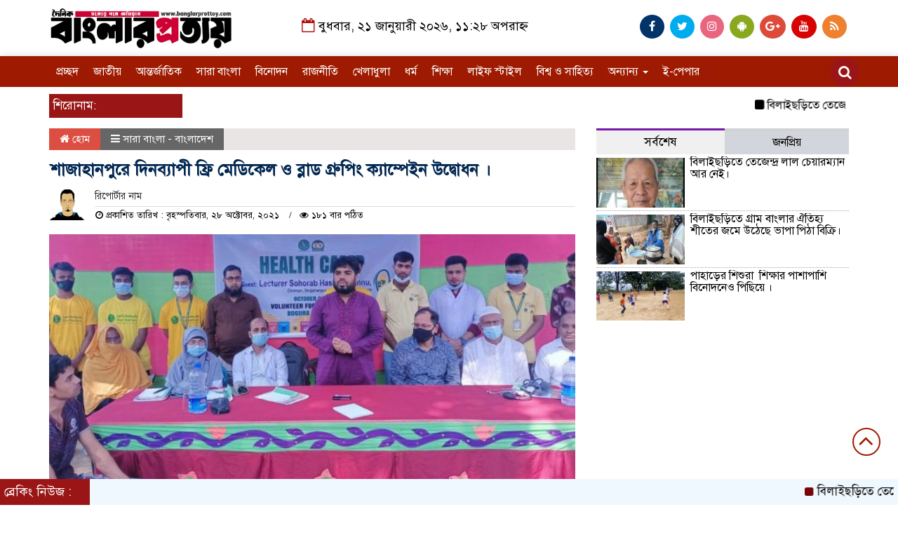

--- FILE ---
content_type: text/html; charset=UTF-8
request_url: https://banglarprottoy.com/%E0%A6%B6%E0%A6%BE%E0%A6%9C%E0%A6%BE%E0%A6%B9%E0%A6%BE%E0%A6%A8%E0%A6%AA%E0%A7%81%E0%A6%B0%E0%A7%87-%E0%A6%A6%E0%A6%BF%E0%A6%A8%E0%A6%AC%E0%A7%8D%E0%A6%AF%E0%A6%BE%E0%A6%AA%E0%A7%80-%E0%A6%AB%E0%A7%8D/
body_size: 20353
content:

<html lang="en-US">
<head>
<meta charset="UTF-8">
<meta name="viewport" content="width=device-width, initial-scale=1">
<link rel="profile" href="https://themesbazar.com">
<title>  শাজাহানপুরে দিনব্যাপী ফ্রি মেডিকেল ও ব্লাড গ্রুপিং ক্যাম্পেইন উদ্বোধন ।</title>  
      
      
<link rel="icon" href="https://banglarprottoy.com/wp-content/themes/LatestNews%20Map/images/favicon.png" type="image/x-icon" />
<link rel="shortcut icon" href="https://banglarprottoy.com/wp-content/themes/LatestNews%20Map/images/favicon.png" type="image/x-icon" />   




 <meta property="og:title" content="শাজাহানপুরে দিনব্যাপী ফ্রি মেডিকেল ও ব্লাড গ্রুপিং ক্যাম্পেইন উদ্বোধন ।" /> 
<meta property="og:description" content="" />  
<meta property="og:image" content="https://banglarprottoy.com/wp-content/uploads/2021/10/received_594696388436506-600x337.jpeg" /> 
<meta property="og:video" content="" /> 
<meta property="og:video:width" content="560" />  
<meta property="og:video:height" content="340" />  
<meta property="og:video:type" content="application/x-shockwave-flash" />

    
             

  
        
        <title>শাজাহানপুরে দিনব্যাপী ফ্রি মেডিকেল ও ব্লাড গ্রুপিং ক্যাম্পেইন উদ্বোধন । &#8211; banglarprottoy.com</title>
<ol style="display:none"><li><span>dainikbanglerprottoy@gmail.com : admin : Nibas Dhali</span></li><li><span>ashiskumarsaha90@gmail.com : Ashish Saha : Ashish Saha</span></li></ol><meta name='robots' content='max-image-preview:large' />
<link rel="alternate" type="application/rss+xml" title="banglarprottoy.com &raquo; Feed" href="https://banglarprottoy.com/feed/" />
<link rel="alternate" type="application/rss+xml" title="banglarprottoy.com &raquo; Comments Feed" href="https://banglarprottoy.com/comments/feed/" />
<link rel="alternate" type="application/rss+xml" title="banglarprottoy.com &raquo; শাজাহানপুরে দিনব্যাপী ফ্রি মেডিকেল ও ব্লাড গ্রুপিং ক্যাম্পেইন উদ্বোধন । Comments Feed" href="https://banglarprottoy.com/%e0%a6%b6%e0%a6%be%e0%a6%9c%e0%a6%be%e0%a6%b9%e0%a6%be%e0%a6%a8%e0%a6%aa%e0%a7%81%e0%a6%b0%e0%a7%87-%e0%a6%a6%e0%a6%bf%e0%a6%a8%e0%a6%ac%e0%a7%8d%e0%a6%af%e0%a6%be%e0%a6%aa%e0%a7%80-%e0%a6%ab%e0%a7%8d/feed/" />
<link rel="alternate" title="oEmbed (JSON)" type="application/json+oembed" href="https://banglarprottoy.com/wp-json/oembed/1.0/embed?url=https%3A%2F%2Fbanglarprottoy.com%2F%25e0%25a6%25b6%25e0%25a6%25be%25e0%25a6%259c%25e0%25a6%25be%25e0%25a6%25b9%25e0%25a6%25be%25e0%25a6%25a8%25e0%25a6%25aa%25e0%25a7%2581%25e0%25a6%25b0%25e0%25a7%2587-%25e0%25a6%25a6%25e0%25a6%25bf%25e0%25a6%25a8%25e0%25a6%25ac%25e0%25a7%258d%25e0%25a6%25af%25e0%25a6%25be%25e0%25a6%25aa%25e0%25a7%2580-%25e0%25a6%25ab%25e0%25a7%258d%2F" />
<link rel="alternate" title="oEmbed (XML)" type="text/xml+oembed" href="https://banglarprottoy.com/wp-json/oembed/1.0/embed?url=https%3A%2F%2Fbanglarprottoy.com%2F%25e0%25a6%25b6%25e0%25a6%25be%25e0%25a6%259c%25e0%25a6%25be%25e0%25a6%25b9%25e0%25a6%25be%25e0%25a6%25a8%25e0%25a6%25aa%25e0%25a7%2581%25e0%25a6%25b0%25e0%25a7%2587-%25e0%25a6%25a6%25e0%25a6%25bf%25e0%25a6%25a8%25e0%25a6%25ac%25e0%25a7%258d%25e0%25a6%25af%25e0%25a6%25be%25e0%25a6%25aa%25e0%25a7%2580-%25e0%25a6%25ab%25e0%25a7%258d%2F&#038;format=xml" />
<style id='wp-img-auto-sizes-contain-inline-css' type='text/css'>
img:is([sizes=auto i],[sizes^="auto," i]){contain-intrinsic-size:3000px 1500px}
/*# sourceURL=wp-img-auto-sizes-contain-inline-css */
</style>

<style id='wp-emoji-styles-inline-css' type='text/css'>

	img.wp-smiley, img.emoji {
		display: inline !important;
		border: none !important;
		box-shadow: none !important;
		height: 1em !important;
		width: 1em !important;
		margin: 0 0.07em !important;
		vertical-align: -0.1em !important;
		background: none !important;
		padding: 0 !important;
	}
/*# sourceURL=wp-emoji-styles-inline-css */
</style>
<link rel='stylesheet' id='wp-block-library-css' href='https://banglarprottoy.com/wp-includes/css/dist/block-library/style.min.css?ver=6.9' type='text/css' media='all' />
<style id='global-styles-inline-css' type='text/css'>
:root{--wp--preset--aspect-ratio--square: 1;--wp--preset--aspect-ratio--4-3: 4/3;--wp--preset--aspect-ratio--3-4: 3/4;--wp--preset--aspect-ratio--3-2: 3/2;--wp--preset--aspect-ratio--2-3: 2/3;--wp--preset--aspect-ratio--16-9: 16/9;--wp--preset--aspect-ratio--9-16: 9/16;--wp--preset--color--black: #000000;--wp--preset--color--cyan-bluish-gray: #abb8c3;--wp--preset--color--white: #ffffff;--wp--preset--color--pale-pink: #f78da7;--wp--preset--color--vivid-red: #cf2e2e;--wp--preset--color--luminous-vivid-orange: #ff6900;--wp--preset--color--luminous-vivid-amber: #fcb900;--wp--preset--color--light-green-cyan: #7bdcb5;--wp--preset--color--vivid-green-cyan: #00d084;--wp--preset--color--pale-cyan-blue: #8ed1fc;--wp--preset--color--vivid-cyan-blue: #0693e3;--wp--preset--color--vivid-purple: #9b51e0;--wp--preset--gradient--vivid-cyan-blue-to-vivid-purple: linear-gradient(135deg,rgb(6,147,227) 0%,rgb(155,81,224) 100%);--wp--preset--gradient--light-green-cyan-to-vivid-green-cyan: linear-gradient(135deg,rgb(122,220,180) 0%,rgb(0,208,130) 100%);--wp--preset--gradient--luminous-vivid-amber-to-luminous-vivid-orange: linear-gradient(135deg,rgb(252,185,0) 0%,rgb(255,105,0) 100%);--wp--preset--gradient--luminous-vivid-orange-to-vivid-red: linear-gradient(135deg,rgb(255,105,0) 0%,rgb(207,46,46) 100%);--wp--preset--gradient--very-light-gray-to-cyan-bluish-gray: linear-gradient(135deg,rgb(238,238,238) 0%,rgb(169,184,195) 100%);--wp--preset--gradient--cool-to-warm-spectrum: linear-gradient(135deg,rgb(74,234,220) 0%,rgb(151,120,209) 20%,rgb(207,42,186) 40%,rgb(238,44,130) 60%,rgb(251,105,98) 80%,rgb(254,248,76) 100%);--wp--preset--gradient--blush-light-purple: linear-gradient(135deg,rgb(255,206,236) 0%,rgb(152,150,240) 100%);--wp--preset--gradient--blush-bordeaux: linear-gradient(135deg,rgb(254,205,165) 0%,rgb(254,45,45) 50%,rgb(107,0,62) 100%);--wp--preset--gradient--luminous-dusk: linear-gradient(135deg,rgb(255,203,112) 0%,rgb(199,81,192) 50%,rgb(65,88,208) 100%);--wp--preset--gradient--pale-ocean: linear-gradient(135deg,rgb(255,245,203) 0%,rgb(182,227,212) 50%,rgb(51,167,181) 100%);--wp--preset--gradient--electric-grass: linear-gradient(135deg,rgb(202,248,128) 0%,rgb(113,206,126) 100%);--wp--preset--gradient--midnight: linear-gradient(135deg,rgb(2,3,129) 0%,rgb(40,116,252) 100%);--wp--preset--font-size--small: 13px;--wp--preset--font-size--medium: 20px;--wp--preset--font-size--large: 36px;--wp--preset--font-size--x-large: 42px;--wp--preset--spacing--20: 0.44rem;--wp--preset--spacing--30: 0.67rem;--wp--preset--spacing--40: 1rem;--wp--preset--spacing--50: 1.5rem;--wp--preset--spacing--60: 2.25rem;--wp--preset--spacing--70: 3.38rem;--wp--preset--spacing--80: 5.06rem;--wp--preset--shadow--natural: 6px 6px 9px rgba(0, 0, 0, 0.2);--wp--preset--shadow--deep: 12px 12px 50px rgba(0, 0, 0, 0.4);--wp--preset--shadow--sharp: 6px 6px 0px rgba(0, 0, 0, 0.2);--wp--preset--shadow--outlined: 6px 6px 0px -3px rgb(255, 255, 255), 6px 6px rgb(0, 0, 0);--wp--preset--shadow--crisp: 6px 6px 0px rgb(0, 0, 0);}:where(.is-layout-flex){gap: 0.5em;}:where(.is-layout-grid){gap: 0.5em;}body .is-layout-flex{display: flex;}.is-layout-flex{flex-wrap: wrap;align-items: center;}.is-layout-flex > :is(*, div){margin: 0;}body .is-layout-grid{display: grid;}.is-layout-grid > :is(*, div){margin: 0;}:where(.wp-block-columns.is-layout-flex){gap: 2em;}:where(.wp-block-columns.is-layout-grid){gap: 2em;}:where(.wp-block-post-template.is-layout-flex){gap: 1.25em;}:where(.wp-block-post-template.is-layout-grid){gap: 1.25em;}.has-black-color{color: var(--wp--preset--color--black) !important;}.has-cyan-bluish-gray-color{color: var(--wp--preset--color--cyan-bluish-gray) !important;}.has-white-color{color: var(--wp--preset--color--white) !important;}.has-pale-pink-color{color: var(--wp--preset--color--pale-pink) !important;}.has-vivid-red-color{color: var(--wp--preset--color--vivid-red) !important;}.has-luminous-vivid-orange-color{color: var(--wp--preset--color--luminous-vivid-orange) !important;}.has-luminous-vivid-amber-color{color: var(--wp--preset--color--luminous-vivid-amber) !important;}.has-light-green-cyan-color{color: var(--wp--preset--color--light-green-cyan) !important;}.has-vivid-green-cyan-color{color: var(--wp--preset--color--vivid-green-cyan) !important;}.has-pale-cyan-blue-color{color: var(--wp--preset--color--pale-cyan-blue) !important;}.has-vivid-cyan-blue-color{color: var(--wp--preset--color--vivid-cyan-blue) !important;}.has-vivid-purple-color{color: var(--wp--preset--color--vivid-purple) !important;}.has-black-background-color{background-color: var(--wp--preset--color--black) !important;}.has-cyan-bluish-gray-background-color{background-color: var(--wp--preset--color--cyan-bluish-gray) !important;}.has-white-background-color{background-color: var(--wp--preset--color--white) !important;}.has-pale-pink-background-color{background-color: var(--wp--preset--color--pale-pink) !important;}.has-vivid-red-background-color{background-color: var(--wp--preset--color--vivid-red) !important;}.has-luminous-vivid-orange-background-color{background-color: var(--wp--preset--color--luminous-vivid-orange) !important;}.has-luminous-vivid-amber-background-color{background-color: var(--wp--preset--color--luminous-vivid-amber) !important;}.has-light-green-cyan-background-color{background-color: var(--wp--preset--color--light-green-cyan) !important;}.has-vivid-green-cyan-background-color{background-color: var(--wp--preset--color--vivid-green-cyan) !important;}.has-pale-cyan-blue-background-color{background-color: var(--wp--preset--color--pale-cyan-blue) !important;}.has-vivid-cyan-blue-background-color{background-color: var(--wp--preset--color--vivid-cyan-blue) !important;}.has-vivid-purple-background-color{background-color: var(--wp--preset--color--vivid-purple) !important;}.has-black-border-color{border-color: var(--wp--preset--color--black) !important;}.has-cyan-bluish-gray-border-color{border-color: var(--wp--preset--color--cyan-bluish-gray) !important;}.has-white-border-color{border-color: var(--wp--preset--color--white) !important;}.has-pale-pink-border-color{border-color: var(--wp--preset--color--pale-pink) !important;}.has-vivid-red-border-color{border-color: var(--wp--preset--color--vivid-red) !important;}.has-luminous-vivid-orange-border-color{border-color: var(--wp--preset--color--luminous-vivid-orange) !important;}.has-luminous-vivid-amber-border-color{border-color: var(--wp--preset--color--luminous-vivid-amber) !important;}.has-light-green-cyan-border-color{border-color: var(--wp--preset--color--light-green-cyan) !important;}.has-vivid-green-cyan-border-color{border-color: var(--wp--preset--color--vivid-green-cyan) !important;}.has-pale-cyan-blue-border-color{border-color: var(--wp--preset--color--pale-cyan-blue) !important;}.has-vivid-cyan-blue-border-color{border-color: var(--wp--preset--color--vivid-cyan-blue) !important;}.has-vivid-purple-border-color{border-color: var(--wp--preset--color--vivid-purple) !important;}.has-vivid-cyan-blue-to-vivid-purple-gradient-background{background: var(--wp--preset--gradient--vivid-cyan-blue-to-vivid-purple) !important;}.has-light-green-cyan-to-vivid-green-cyan-gradient-background{background: var(--wp--preset--gradient--light-green-cyan-to-vivid-green-cyan) !important;}.has-luminous-vivid-amber-to-luminous-vivid-orange-gradient-background{background: var(--wp--preset--gradient--luminous-vivid-amber-to-luminous-vivid-orange) !important;}.has-luminous-vivid-orange-to-vivid-red-gradient-background{background: var(--wp--preset--gradient--luminous-vivid-orange-to-vivid-red) !important;}.has-very-light-gray-to-cyan-bluish-gray-gradient-background{background: var(--wp--preset--gradient--very-light-gray-to-cyan-bluish-gray) !important;}.has-cool-to-warm-spectrum-gradient-background{background: var(--wp--preset--gradient--cool-to-warm-spectrum) !important;}.has-blush-light-purple-gradient-background{background: var(--wp--preset--gradient--blush-light-purple) !important;}.has-blush-bordeaux-gradient-background{background: var(--wp--preset--gradient--blush-bordeaux) !important;}.has-luminous-dusk-gradient-background{background: var(--wp--preset--gradient--luminous-dusk) !important;}.has-pale-ocean-gradient-background{background: var(--wp--preset--gradient--pale-ocean) !important;}.has-electric-grass-gradient-background{background: var(--wp--preset--gradient--electric-grass) !important;}.has-midnight-gradient-background{background: var(--wp--preset--gradient--midnight) !important;}.has-small-font-size{font-size: var(--wp--preset--font-size--small) !important;}.has-medium-font-size{font-size: var(--wp--preset--font-size--medium) !important;}.has-large-font-size{font-size: var(--wp--preset--font-size--large) !important;}.has-x-large-font-size{font-size: var(--wp--preset--font-size--x-large) !important;}
/*# sourceURL=global-styles-inline-css */
</style>

<style id='classic-theme-styles-inline-css' type='text/css'>
/*! This file is auto-generated */
.wp-block-button__link{color:#fff;background-color:#32373c;border-radius:9999px;box-shadow:none;text-decoration:none;padding:calc(.667em + 2px) calc(1.333em + 2px);font-size:1.125em}.wp-block-file__button{background:#32373c;color:#fff;text-decoration:none}
/*# sourceURL=/wp-includes/css/classic-themes.min.css */
</style>
<link rel='stylesheet' id='bootstrap-css' href='https://banglarprottoy.com/wp-content/themes/LatestNews%20Map/css/bootstrap.min.css?ver=6.9' type='text/css' media='all' />
<link rel='stylesheet' id='font-awesome-css' href='https://banglarprottoy.com/wp-content/themes/LatestNews%20Map/css/font-awesome.min.css?ver=6.9' type='text/css' media='all' />
<link rel='stylesheet' id='responsive-css' href='https://banglarprottoy.com/wp-content/themes/LatestNews%20Map/css/responsive.css?ver=6.9' type='text/css' media='all' />
<link rel='stylesheet' id='menu-css' href='https://banglarprottoy.com/wp-content/themes/LatestNews%20Map/css/menu.css?ver=6.9' type='text/css' media='all' />
<link rel='stylesheet' id='owl_carousel_min-css' href='https://banglarprottoy.com/wp-content/themes/LatestNews%20Map/css/owl.carousel.min.css?ver=6.9' type='text/css' media='all' />
<link rel='stylesheet' id='archive-style-css' href='https://banglarprottoy.com/wp-content/themes/LatestNews%20Map/css/archive-style.css?ver=6.9' type='text/css' media='all' />
<link rel='stylesheet' id='style-css' href='https://banglarprottoy.com/wp-content/themes/LatestNews%20Map/style.css?ver=6.9' type='text/css' media='all' />
<script type="text/javascript" src="https://banglarprottoy.com/wp-includes/js/jquery/jquery.min.js?ver=3.7.1" id="jquery-core-js"></script>
<script type="text/javascript" src="https://banglarprottoy.com/wp-includes/js/jquery/jquery-migrate.min.js?ver=3.4.1" id="jquery-migrate-js"></script>
<script type="text/javascript" id="ntb_js_into_anims-js-extra">
/* <![CDATA[ */
var ntb_i_ls = [];
//# sourceURL=ntb_js_into_anims-js-extra
/* ]]> */
</script>
<script type="text/javascript" src="https://banglarprottoy.com/wp-content/themes/LatestNews%20Map/js/bootstrap.min.js?ver=6.9" id="js_min-js"></script>
<script type="text/javascript" src="https://banglarprottoy.com/wp-content/themes/LatestNews%20Map/js/jquery.min.js?ver=6.9" id="jquery-min-js"></script>
<script type="text/javascript" src="https://banglarprottoy.com/wp-content/themes/LatestNews%20Map/js/owl.carousel.min.js?ver=6.9" id="owl_carousel_min-js"></script>
<script type="text/javascript" src="https://banglarprottoy.com/wp-content/themes/LatestNews%20Map/js/main.js?ver=6.9" id="main-js"></script>
<link rel="https://api.w.org/" href="https://banglarprottoy.com/wp-json/" /><link rel="alternate" title="JSON" type="application/json" href="https://banglarprottoy.com/wp-json/wp/v2/posts/16048" /><link rel="EditURI" type="application/rsd+xml" title="RSD" href="https://banglarprottoy.com/xmlrpc.php?rsd" />
<meta name="generator" content="WordPress 6.9" />
<link rel="canonical" href="https://banglarprottoy.com/%e0%a6%b6%e0%a6%be%e0%a6%9c%e0%a6%be%e0%a6%b9%e0%a6%be%e0%a6%a8%e0%a6%aa%e0%a7%81%e0%a6%b0%e0%a7%87-%e0%a6%a6%e0%a6%bf%e0%a6%a8%e0%a6%ac%e0%a7%8d%e0%a6%af%e0%a6%be%e0%a6%aa%e0%a7%80-%e0%a6%ab%e0%a7%8d/" />
<link rel='shortlink' href='https://banglarprottoy.com/?p=16048' />

        <style>
		@font-face {
        font-family: DroidKufi_Ben;
        src: url(https://banglarprottoy.com/wp-content/plugins/news-ticker-benaceur/font/DroidKufi-Regular.eot);
        src: url(https://banglarprottoy.com/wp-content/plugins/news-ticker-benaceur/font/DroidKufi-Regular.eot?#iefix) format("embedded-opentype"),
        url(https://banglarprottoy.com/wp-content/plugins/news-ticker-benaceur/font/droidkufi-regular.ttf) format("truetype"),
		url(https://banglarprottoy.com/wp-content/plugins/news-ticker-benaceur/font/droidkufi-regular.woff2) format("woff2"),
	    url(https://banglarprottoy.com/wp-content/plugins/news-ticker-benaceur/font/droidkufi-regular.woff) format("woff");
        }
        </style>
		<style>#ntbne_five, #ntbne_five_ie8, #ntbne2, #scroll-ntb {display: none;}</style>
<style type="text/css">
.n_t_ntb_bimg {display: none;}

.n_t_ntb_bimg {
margin:0 10px;
}
.n_t_ntb_bimg span {display:inline-block; vertical-align:middle;}

.ntb_img_post_t_scrollntb::before {
content:"";
}

.ntb_img_post_t_scrollntb {
margin:0 2px 0 5px;
background:url(https://banglarprottoy.com/wp-content/uploads/2021/07/83_big-removebg-preview.png) no-repeat;
background-size: 60px 17px;
width:60px;
height:17px;
float:left;
}


@media only screen and (max-width: 782px) {
	.n_t_ntb_b .n_t_ntb_b-name {display:none;}
	
	#ntbne_five_c { 
	padding-right:5px;
	}
	
}

	.n_t_ntb_b {
		font-size:20px;
		font-weight:normal;
		width:100%;
    	opacity:1;
		overflow:hidden;
		position:relative;	
	}
	#scroll-ntb {
        		color:#000000;
	}
	#scroll-ntb a {
		color:#000000;
		text-decoration: none;
	   -webkit-transition: all 0.5s ease-out;
	   -moz-transition: all 0.5s ease-out;
	   -o-transition: all 0.5s ease-out;
	    transition: all 0.5s ease-out;
	}
	#scroll-ntb a:hover {
		color:#4c4b4b;
		text-decoration: none;
	   -webkit-transition: all 0.5s ease-out;
	   -moz-transition: all 0.5s ease-out;
	   -o-transition: all 0.5s ease-out;
	    transition: all 0.5s ease-out;
		}
		
	.n_t_ntb_b-name {
		color:#ffffff;
		background-color:#ce1031;
    	font-size:14px;
		float:left;
		height:44px;
		text-align:center;
		    	line-height:44px;
		
	
-moz-border-radius-topleft: 0px;
-webkit-border-top-left-radius: 0px;
 border-top-left-radius: 0px;
-moz-border-radius-topright: 34px;
-webkit-border-top-right-radius: 34px;
border-top-right-radius: 34px;
	
-moz-border-radius-bottomright: 0px;
-webkit-border-bottom-right-radius: 0px;
border-bottom-right-radius: 0px;
-moz-border-radius-bottomleft: 0px;
-webkit-border-bottom-left-radius: 0px;
border-bottom-left-radius: 0px;
	

	}
    @-webkit-keyframes pulsateNTB
    {
	0%   { color: #ddd; text-shadow: 0 -1px 0 #000; }
	50%  { color: #fff; text-shadow: 0 -1px 0 #444, 0 0 5px #ffd, 0 0 8px #fff; }
	100% { color: #ddd; text-shadow: 0 -1px 0 #000; }
    }
    @keyframes pulsateNTB
    {
	0%   { color: #ddd; text-shadow: 0 -1px 0 #000; }
	50%  { color: #fff; text-shadow: 0 -1px 0 #444, 0 0 5px #ffd, 0 0 8px #fff; }
	100% { color: #ddd; text-shadow: 0 -1px 0 #000; }
    }

	#scroll-ntb div {
		margin-top:px;
        margin-bottom:;
	}

/* for limarquee
.str_wrap {
	overflow:hidden;
	width:100%;
	position:relative;
	white-space:nowrap;
}

.str_move { 
	white-space:nowrap;
	position:absolute; 
}
.str_vertical .str_move,
.str_down .str_move {
	white-space:normal;
	width:100%;
}
*/

	.n_t_ntb_b, #scroll-ntb, #ntbne_five_c {
    	height:44px;
	    line-height:44px;
	}

@media only screen and (min-width: 782px) {
	#ntbne_five_c {
	padding-right:5px;
	}
}

@media only screen and (max-width: 782px) {
		.n_t_ntb_b, #scroll-ntb, #ntbne_five_c {
    	height:46px;
	    line-height:46px;
	}
	}
</style>
<style>
	.n_t_ntb_b, .news-ticker-ntb, .news_ticker_ntb_ie8 {
	margin:0px 0px 0px 0px;
	box-sizing: border-box;
    -webkit-box-sizing: border-box;
	border-left:2px solid #ce1031;
	border-right:2px solid #ce1031;
    border-radius:1px;
	text-shadow: #0d2de3;
    }
	
	#ntbne_five_c, #ntbne_five_c_ie8 {
	border-top:2px solid #ce1031;
	border-bottom:2px solid #ce1031;
    box-sizing: border-box;
    -webkit-box-sizing: border-box;	
	position: relative;
		margin: 0;
	}
	
	.news-ticker-ntb ul, .news_ticker_ntb_ie8 ul {
	padding: 0px;
	margin: 0px;
	}
	
	
	#ntb--title, .n_t_ntb_b-name, #ntb--title_ie8 {
	    font-family:Verdana, DroidKufi_Ben, Arial; 
        box-sizing: border-box;
        -webkit-box-sizing: border-box;	
    	height:44px;
		line-height:42px;
	    margin-top: 0px;
	    	    margin-right: 5px;
	    		margin-left: 0px;
	    border-top:0px solid #ffffff;
	    border-bottom:0px solid #ffffff;
	    border-left:0px solid #ffffff;
	    border-right:0px solid #ffffff;
		width: 100px;
	}
	
	.news-ticker-ntb, .news_ticker_ntb_ie8 {
	    		direction:ltr;
	    		text-align:left;
	}

    @media only screen and (min-width: 782px) {
    .news-ticker-ntb, .n_t_ntb_b {letter-spacing: normal;}
	}
	
.ntb_ellip {
  display: block;
  height: 100%;
}

.ntb_ellip-line {
  text-overflow: ellipsis;
  white-space: nowrap;
  word-wrap: normal;
  max-width: 100%;
}

.ntb_ellip,
.ntb_ellip-line {
  position: relative;
  overflow: hidden;
}

    @media only screen and (max-width: 782px) {
		
    	
	#ntbne2 ul, #ntbne_five_c {
		padding-left: 5px;
		}
	
	#ntbne_five, #ntbne2 ul, #ntbne_five_c {
	padding-top: 5px;
	padding-bottom: 0px;
	margin-top: 0px;
	margin-bottom: 0px;
	margin-left: 0px;
	}
	
	.news-ticker-ntb, .ticker-content, .n_t_ntb_b {
	font-size:15px;
	}
		}

	
		
		
	#next-button-ntb:before,#next-button-ntb_ie8:before {content: "\003E";}
	#prev-button-ntb:before,#prev-button-ntb_ie8:before {content: "\003C";}
    	
		
	#next-button-ntb:before, #next-button-ntb_ie8:before, #prev-button-ntb:before, #prev-button-ntb_ie8:before {
	font-family: Verdana, Tahoma;	
	font-weight: normal;
	}
	
    #next-button-ntb, #prev-button-ntb, #next-button-ntb_ie8, #prev-button-ntb_ie8 {
    position:absolute;
	z-index: 99;
    cursor:pointer;
    -webkit-transition: opacity 1s ease-in-out;
    -moz-transition: opacity 0.3s ease-in-out;
    -ms-transition: opacity 0.3s ease-in-out;
    -o-transition: opacity 0.3s ease-in-out;
    transition: opacity 0.3s ease-in-out; 
	filter: alpha(opacity=70);
    opacity: 0.7;
	top:0px;
	margin-top:0px;
    font-size:26px;
	color:#8f8f8f;
	}
	
	#next-button-ntb, #next-button-ntb_ie8 {right: 10px;} #prev-button-ntb, #prev-button-ntb_ie8 {right: 34px;}	
    #next-button-ntb:hover, #prev-button-ntb:hover, #next-button-ntb_ie8:hover, #prev-button-ntb_ie8:hover {
    filter: alpha(opacity=100);
    opacity: 1;
	}
	
	.n_t_ntb_b a, .news-ticker-ntb a, .news_ticker_ntb_ie8 a, .ntb_ellip {
	font-family:Verdana, DroidKufi_Ben, Arial; 
	text-decoration:none; 
	}
	
    .news-ticker-ntb, .news_ticker_ntb_ie8, .n_t_ntb_b a, .news-ticker-ntb a, .news_ticker_ntb_ie8 a, #ntb--title, .n_t_ntb_b-name, #ntb--title_ie8 {
	font-weight:normal;
	}

    .n_t_ntb_b, .news-ticker-ntb {background-color:#f9f7f3;}   
	#ntbne_five li, #ntbne_five_ie8 li, #ntbne_five, #ntbne_five_ie8 {
    	height:41px;
		line-height:41px;
	}
	#next-button-ntb, #prev-button-ntb, #prev-button-ntb_ie8 {
		line-height:39px;
	}
	    @media only screen and (max-width: 782px) {
		
	#ntbne_five li, #ntbne_five {
    	height:43px;
		line-height:43px;
	}
	#next-button-ntb, #prev-button-ntb {
		line-height:41px;
	}
	
	}
    	.n_t_ntb_b a, .news-ticker-ntb a, .news_ticker_ntb_ie8 a {
		display:block !important;
		border: none;
	}
</style>



<!--[if lt IE 9]>
<style>
    .n_t_ntb_b, .news-ticker-ntb, #next-button-ntb_ie8,#prev-button-ntb_ie8 {display:none;}

		

	#ntbne_five_ie8 {
		margin-left: 0;
		display:block;
	    color:#bebebe;
	}
	#ntbne_five_ie8 li {
		list-style: none;
		margin-top:0px;
		display: block;
	}
	.news_ticker_ntb_ie8 ul a {
	    color:#000000;
		text-decoration: none;
	}
	
	.news_ticker_ntb_ie8, #ntbne_five_ie8_c {
    	height:44px;
	    line-height:44px;
	}

	#ntbne_five_ie8 {
    	height:44px;
	}
	#ntbne_five_ie8 li {
		overflow-y: hidden;
		list-style: none;
		margin-top:0px;
		display: block;
    	height:44px;
	    line-height:44px;
	}
	.news_ticker_ntb_ie8 {
	    line-height:44px;
	}
	.news_ticker_ntb_ie8 ul {
		overflow-y: hidden;
	}

	.news_ticker_ntb_ie8 ul a:hover {
		color:#4c4b4b;
		text-decoration: none;
	   -webkit-transition: all 0.5s ease-out;
	   -moz-transition: all 0.5s ease-out;
	   -o-transition: all 0.5s ease-out;
	    transition: all 0.5s ease-out;
	}

	#ntb--title_ie8 {
        z-index: 2;
		color:#ffffff;
		background-color:#ce1031;
    	font-size:14px;
		display:block;
		float:left;
		height:44px;
		text-align:center;
		    	line-height:44px;
		
	
-moz-border-radius-topleft: 0px;
-webkit-border-top-left-radius: 0px;
 border-top-left-radius: 0px;
-moz-border-radius-topright: 34px;
-webkit-border-top-right-radius: 34px;
border-top-right-radius: 34px;
	
-moz-border-radius-bottomright: 0px;
-webkit-border-bottom-right-radius: 0px;
border-bottom-right-radius: 0px;
-moz-border-radius-bottomleft: 0px;
-webkit-border-bottom-left-radius: 0px;
border-bottom-left-radius: 0px;
	

	}
    @-webkit-keyframes pulsateNTB
    {
	0%   { color: #ddd; text-shadow: 0 -1px 0 #000; }
	50%  { color: #fff; text-shadow: 0 -1px 0 #444, 0 0 5px #ffd, 0 0 8px #fff; }
	100% { color: #ddd; text-shadow: 0 -1px 0 #000; }
    }
    @keyframes pulsateNTB
    {
	0%   { color: #ddd; text-shadow: 0 -1px 0 #000; }
	50%  { color: #fff; text-shadow: 0 -1px 0 #444, 0 0 5px #ffd, 0 0 8px #fff; }
	100% { color: #ddd; text-shadow: 0 -1px 0 #000; }
    }
	
	.news_ticker_ntb_ie8 {
	font-family:Verdana, DroidKufi_Ben, Arial;
	font-size:20px;
	font-weight:normal;
	width:100%;
	opacity:1;
	position:relative;
    overflow: hidden;
	}
	
    .news_ticker_ntb_ie8 ul {
	margin-top: 0px; 
	margin-bottom: 0px;
	}
	
	.ntbne_old_browser_ie8 {
	padding:0 6px;
	background: yellow;	
	color: red;	
	}
	
</style>

<div class="news_ticker_ntb_ie8">
		 	 
		 <span id="ntb--title_ie8">সর্বশেষ সংবাদঃ</span>
		 				<a title="next" href="#"><div id="next-button-ntb_ie8"></div></a>
				<a title="prev" href="#"><div id="prev-button-ntb_ie8"></div></a>
							
					
				<ul id="ntbne_five_ie8" >
				<span class="n_t_ntb_bimg"><span><span class="ntb_img_post_t_scrollntb"></span></span><span><a href="#" title="">
                <p class="ntbne_old_browser_ie8">Your browser is an old version, that's not compatible with this news ticker, update it!</p>
				</a></span></span>                </ul>
</div>

<![endif]-->
<style>#ntbne_five, #ntbne_five_ie8, #scroll-ntb {display: inherit;}</style><style></style>	


<style>

body {
	font-size: 17px;
	width:100%;
	font-family: SolaimanLipiNormal;
}
.date {
    text-align: center;
    padding: 20px 0px;
    font-size: 18px;
    font-weight: normal;
	color:#000;
}
.scrool_1{
    padding:5px;
    font-size:17px;
    background:#9A1515;
    color:#fff;
	text-align:left;
    font-weight: 400;
}
.footer-scrool {
    position: fixed;
    background: aliceblue;
    color:#fff;
    z-index: 99;
    overflow: hidden;
    bottom: 0;
    left: 0;
    right: 0;
}
.footer-scrool-1 {
    float: left;
    width: 10%;
    background:#9A1515;
    padding: 6px;
    font-size: 18px;
}
.cat_title{
    display: block;
    margin-bottom:7px;
    background-color: #b0d2f4;
} 
.cat_title a{ 
    color:#fff;
    font-weight:400;
    font-size: 16px;
    text-decoration: none; 
    position:relative;
    display: inline-block; 
    margin: 0px 0 0 0 !important;
    background: #01284F;
    padding:6px 10px;
}
.cat_title a:after{
    left: 100%;
    height: 0;
    width: 7px;
    position: absolute;
    top: 0;
    content: "";
    pointer-events: none;
    margin-left: 0;
    margin-top: 0;
    border-bottom: 35px solid #01284F;
    border-right: 28px solid transparent;
}
.cat_title p{ 
    color:#fff;
    font-weight:400;
    font-size: 16px;
    text-decoration: none; 
    position:relative;
    display: inline-block; 
    margin: 0px 0 0 0 !important;
    background: #01284F;
    padding:6px 10px;
}
.cat_title p:after{
    left: 100%;
    height: 0;
    width: 7px;
    position: absolute;
    top: 0;
    content: "";
    pointer-events: none;
    margin-left: 0;
    margin-top: 0;
    border-bottom: 35px solid #01284F;
    border-right: 28px solid transparent;
}

.cat_title_two{
    background:#F0F0F0;
}
#pointer a{
    color:#fff;
    font-weight:;
    font-size: 18px;
    text-decoration: none;
}

 #pointer {
    width: 180px;
    height: 40px;
    position: relative;
    background: #01284F;
    padding-top:8px;
    padding-left:10px;
    margin:0;
	color:#fff;
    font-weight:;
    font-size: 18px;
    margin-bottom:5px;
    margin-top:10px;
  }
 #pointer:after {     
    content: "";
    position: absolute;
    left: 0;
    bottom: 0;
    width: 0;
    height: 0 white;
  }
#pointer:before {
    content: "";
    position: absolute;
    right: -20px;
    bottom: 0;
    width: 0;
    height: 0;
    border-left: 20px solid #01284F;
    border-top: 20px solid transparent;
    border-bottom: 20px solid transparent;
  }
.cat_title_three{
	color:#fff;
    font-weight:400;
    font-size: 17px;
	background:#23527C;
	border-left:4px solid#B30F0F;
	padding:5px;
	margin-bottom:7px;
}
.cat_title_three a{
	color:#fff;
    font-weight:400;
    font-size: 17px;
}
.cat_title_four{
    background-color:  #006699;
    padding: 7px;
    border-radius: 5px 5px 0px 0px;
    margin-top: 7px;
    margin-bottom: 5px;
    color:#fff;
    font-weight:400;
    font-size: 20px;
}
.cat_title_four span a{
    color:#fff;
    font-weight:400;
    font-size: 20px;
    text-decoration: none;
    background: #7D0101;
    border-radius: 0px 50px 0px 0px;
    padding: 7px 20px 7px 10px;
}
.cat_title_four span {
    color:#fff;
    font-weight:400;
    font-size: 20px;
    text-decoration: none;
    background: #7D0101;
    border-radius: 0px 50px 0px 0px;
    padding: 7px 20px 7px 10px;
}
.fixed_cat_title{
    padding:7px;
    border-bottom:1px solid#049D0F;
    margin-bottom: 7px;
}
.fixed_cat_title span{
    background:#049D0F;
    padding:8px 20px;
    margin-left:-7px;
    font-size:18px;
}
.fixed_cat_title span2{
    padding:8px 8px 0 0;
    margin-right:-10px;
    margin-top: -7px;
    float:right;
    font-size:18px;
}
.fixed_cat_title a{
    color:#fff;
}
.fixed_cat_title span2 a{ 
    color:#489DDE; 
    padding-left: 20px;
    border-left: 3px solid#FE0101;  
}



.overly_hadding_1 {
  position: absolute; 
  bottom: 0; 
  background: rgb(0, 0, 0);
  background: rgba(0, 0, 0, 0.2); /* Black see-through */
  color: #f1f1f1; 
  width: 100%;
  transition: .5s ease;
  opacity:0;
  padding:10px;
  margin:0;
}
.overly_hadding_1 a {
    text-decoration:none;
    font-size:22px;
	line-height:autopx;
	font-weight:400;
    color:#fff;
}
.overly_hadding_1 a:hover {
    color: #F9FF06
}

.Name .overly_hadding_1 {
  opacity: 1;
}

.overly_hadding_2 {
  position: absolute; 
  bottom: 0; 
  background: rgb(0, 0, 0);
  background: rgba(0, 0, 0, 0.2); /* Black see-through */
  color: #f1f1f1; 
  width: 100%;
  transition: .5s ease;
  opacity:0;
  padding: 10px;
  margin:0;
}
.overly_hadding_2 a {
    text-decoration:none;
    font-size:18px;
	line-height:autopx;
	font-weight:400;
    color:#fff;
}
.overly_hadding_2 a:hover {
    color: #F9FF06
}

.Name .overly_hadding_2 {
  opacity: 1;
}
.hadding_01{  
    padding: 3px 0px 5px 5px;
    margin: 0;
}
.hadding_01 a{
    font-size:21px;
	line-height:autopx;
	font-weight:400;
    color:#000;
    text-decoration:none;
}
.hadding_01 a:hover{
    color:#960303;
}
.hadding_02{  
    padding-top:3px;
    padding-bottom:5px;
    margin: 0;
}
.hadding_02 a{
    font-size:19px;
	line-height:autopx;
	font-weight:400;
    color:#000;
    text-decoration:none;
}
.hadding_02 a:hover{
    color:#020257;
}

.hadding_03{  
    padding-right: 3px;
    padding-left: 6px;
    padding-bottom:4px;
    margin: 0;
}
.hadding_03 a{
    font-size:16px;
	line-height:autopx;
	font-weight:400;
    color:#000;
    text-decoration:none;
}
.hadding_03 a:hover{
    color:#FE0B05;
}

.more_news {
    float:right;
    margin-bottom: 3px;
}
.more_news a{
    display: inline-block;
    font-size:15px;
	font-weight:;
    color:#FE0303;
    padding: 6px 20px;
    border-radius: 50px;
    transition: .3s;
    margin-top: 2px;
    text-decoration: none;
  }
.more_news a:hover{
    color: #049D0F;
    transition: .7s;
  }

.facebook_title{
	font-size:17px;
	font-weight:;
    color:#fff;
	background:#23527C;
	border-left:4px solid#B30F0F;
	padding:5px;
	margin-bottom:7px;
}
.archive_calender_sec {
	margin: 8px 0px;
	overflow: hidden;
}
.archive_title{
	font-size:17px;
	font-weight:;
    color:#fff;
	background:#23527C;
	border-left:4px solid#B30F0F;
	padding:5px;
	margin-bottom:7px;
}

.widget_area h3{
	font-size:17px;
	font-weight:;
    color:#fff;
	background:#23527C;
	border-left:4px solid#B30F0F;
	padding:5px;
	margin-bottom:7px;
}

.footer_section{
    background: #505154;
    padding: 20px 0;
}
.footer-menu ul li a{
    color: #fff;
    text-decoration: none;
}
.footer-border{
    border-bottom :1px solid #fff;
    padding-top: 10px;
    margin-bottom: 10px;
}
.menu-border{
    border-right: 1px solid #fff;
}

.editorial-text{
    font-size: 17px;
    color: #fff;
    text-align: right; 
}
.address-text{
    text-align: left;
    font-size: 17px;
    color: #fff; 
}
.root{
    padding: 10px 10px;
    background-color: #000000;
    margin-bottom: 35px;
}
.root_01{
    font-size: 16px;
    color: #B8B8B8;
}
.root_02 {
    font-size: 16px;
    color: #B8B8B8;
    text-align: right;
}

.scrollToTop{
    width:40px; 
    height:40px;
    padding:10px;  
    background: transparent;
    position:fixed;
    right:25px;
    bottom:70px;
    border-radius: 50%;
    z-index: 999;
    border: 2px solid#9e1b01;
}
.scrollToTop i.fa {
    font-size: 35px;
    color: #9e1b01;
    font-weight: 400;
    top: -2px;
    display: block;
    position: absolute;
    right: 7px;
}

.menu_section{
    background: #9e1b01;
    box-shadow: 0 0 10px #dddbdb;
    z-index: 999999;
}
.menu_bottom { 
    background: #9e1b01;
 }
.menu_area .menu_bottom .mainmenu a , .navbar-default .navbar-nav > li > a {
    font-size: 16px;
    color: #fff;
    text-transform: capitalize;
    padding: 12px 10px;
    border-right:1px solid#9A1515;
}

.navbar-default .navbar-nav > .active > a, .navbar-default .navbar-nav > .active > a:hover, 
.navbar-default .navbar-nav > .active > a:focus {
    color: #fff !important;
    margin: 0px;
    background-color: #9A1515;
}
.search-icon i {
    color: #fff;
    font-size: 20px;
    -webkit-border-radius: 50px;
    -moz-border-radius: 50px;
    border-radius: 50px;
    padding: 11px;
    -webkit-transition: all 0.8s;
    -moz-transition: all 0.8s;
    -o-transition: all 0.8s;
    -ms-transition: all 0.8s;
    transition: all 0.8s;
    background: #9A1515;
}


</style>
    </head>
    <body data-rsssl=1>
	


<!------------- Archive start --------------->
    <script src="https://code.jquery.com/jquery-1.12.4.js"></script>
  <script src="https://code.jquery.com/ui/1.12.1/jquery-ui.js"></script>
  <script type="text/javascript">
       $(function() {
               $("#datepicker").datepicker({ dateFormat: "yymmdd",       changeMonth: true,
      changeYear: true }).val()
   
       });

   </script> 
		
		<!------------ header section Start -------------->
	
		<section class="header_section">
		
			   
									
					<div class="container">
							
								
				<div class="row">
					<div class="col-md-3 col-sm-3">
						<div class="header_logo">
							<a href="https://banglarprottoy.com/"><img src=" https://banglarprottoy.com/wp-content/uploads/2026/01/Nebas-da.jpg" alt="Logo" width="100%"></a> 
						</div>
					</div>				
					<div class="col-md-5 col-sm-5">
						<div class="date">
						 	<i class="fa fa-calendar-o "></i> 
													
								বুধবার, ২১ জানুয়ারী ২০২৬, ১১:২৮ অপরাহ্ন													   
														</div>
					</div>				
					<div class="col-md-4 col-sm-4">
						<div class="top_hdr_social">
	                        <ul>
	                            <li><a href="https://www.facebook.com/banglarprottoy.page.news/" target="_blank" class="facebook"> <i class="fa fa-facebook"></i></a></li>
	                            <li><a href="https://twitter.com/" target="_blank" class="twitter"> <i class="fa fa-twitter"></i></a></li>
	                            <li><a href="" target="_blank" class="instagram"> <i class="fa fa-instagram"></i></a></li>
	                            <li><a href="#" target="_blank" class="android"> <i class="fa fa-android"></i></a></li>
	                            <li><a href="https://plus.google.com/u/0/" target="_blank" class="google_plus"> <i class="fa fa-google-plus"></i></a></li>
	                            <li><a href="https://www.youtube.com/channel/" target="_blank" class="youtube"> <i class="fa fa-youtube"></i></a></li>
	                            <li><a href="" target="_blank" class="rss"> <i class="fa fa-rss"></i></a></li>
	                        </ul>
	                    </div>
					</div>				
				</div>
			</div>
		</section>


		<!------------ Menu & Search section Start -------------->

		<section class="menu_section" id="myHeader">
		
              
									
					<div class="container">
							
								
                <div class="row">
                	<div class="col-xs-10 col-md-11 col-sm-11">
                		<div id="menu-area" class="menu_area">
		                    <div class="menu_bottom">
                                <nav role="navigation" class="navbar navbar-default mainmenu">
                            <!-- Brand and toggle get grouped for better mobile display -->
                                    <div class="navbar-header">
                                        <button type="button" data-target="#navbarCollapse" data-toggle="collapse" class="navbar-toggle">
                                            <span class="sr-only">Toggle navigation</span>
                                            <span class="icon-bar"></span>
                                            <span class="icon-bar"></span>
                                            <span class="icon-bar"></span>
                                        </button>
                                    </div>
                                    <!-- Collection of nav links and other content for toggling -->
                                    <div id="navbarCollapse" class="collapse navbar-collapse">
                                        <div class="menu-td-demo-header-menu-container"><ul id="menu-td-demo-header-menu" class="nav navbar-nav"><li itemscope="itemscope" itemtype="https://www.schema.org/SiteNavigationElement" id="menu-item-5319" class="menu-item menu-item-type-custom menu-item-object-custom menu-item-home menu-item-5319"><a title="প্রচ্ছদ" href="https://banglarprottoy.com">প্রচ্ছদ</a></li>
<li itemscope="itemscope" itemtype="https://www.schema.org/SiteNavigationElement" id="menu-item-5326" class="menu-item menu-item-type-taxonomy menu-item-object-category menu-item-5326"><a title="জাতীয়" href="https://banglarprottoy.com/category/%e0%a6%9c%e0%a6%be%e0%a6%a4%e0%a7%80%e0%a7%9f/">জাতীয়</a></li>
<li itemscope="itemscope" itemtype="https://www.schema.org/SiteNavigationElement" id="menu-item-5322" class="menu-item menu-item-type-taxonomy menu-item-object-category menu-item-5322"><a title="আন্তর্জাতিক" href="https://banglarprottoy.com/category/%e0%a6%86%e0%a6%a8%e0%a7%8d%e0%a6%a4%e0%a6%b0%e0%a7%8d%e0%a6%9c%e0%a6%be%e0%a6%a4%e0%a6%bf%e0%a6%95/">আন্তর্জাতিক</a></li>
<li itemscope="itemscope" itemtype="https://www.schema.org/SiteNavigationElement" id="menu-item-5329" class="menu-item menu-item-type-taxonomy menu-item-object-category current-post-ancestor menu-item-5329"><a title="সারা বাংলা" href="https://banglarprottoy.com/category/%e0%a6%b8%e0%a6%be%e0%a6%b0%e0%a6%be-%e0%a6%ac%e0%a6%be%e0%a6%82%e0%a6%b2%e0%a6%be/">সারা বাংলা</a></li>
<li itemscope="itemscope" itemtype="https://www.schema.org/SiteNavigationElement" id="menu-item-5328" class="menu-item menu-item-type-taxonomy menu-item-object-category menu-item-5328"><a title="বিনোদন" href="https://banglarprottoy.com/category/%e0%a6%ac%e0%a6%bf%e0%a6%a8%e0%a7%8b%e0%a6%a6%e0%a6%a8/">বিনোদন</a></li>
<li itemscope="itemscope" itemtype="https://www.schema.org/SiteNavigationElement" id="menu-item-5334" class="menu-item menu-item-type-taxonomy menu-item-object-category menu-item-5334"><a title="রাজনীতি" href="https://banglarprottoy.com/category/%e0%a6%b0%e0%a6%be%e0%a6%9c%e0%a6%a8%e0%a7%80%e0%a6%a4%e0%a6%bf/">রাজনীতি</a></li>
<li itemscope="itemscope" itemtype="https://www.schema.org/SiteNavigationElement" id="menu-item-5323" class="menu-item menu-item-type-taxonomy menu-item-object-category menu-item-5323"><a title="খেলাধুলা" href="https://banglarprottoy.com/category/%e0%a6%96%e0%a7%87%e0%a6%b2%e0%a6%be%e0%a6%a7%e0%a7%81%e0%a6%b2%e0%a6%be/">খেলাধুলা</a></li>
<li itemscope="itemscope" itemtype="https://www.schema.org/SiteNavigationElement" id="menu-item-5320" class="menu-item menu-item-type-taxonomy menu-item-object-category menu-item-5320"><a title="ধর্ম" href="https://banglarprottoy.com/category/%e0%a6%a7%e0%a6%b0%e0%a7%8d%e0%a6%ae/">ধর্ম</a></li>
<li itemscope="itemscope" itemtype="https://www.schema.org/SiteNavigationElement" id="menu-item-5335" class="menu-item menu-item-type-taxonomy menu-item-object-category menu-item-5335"><a title="শিক্ষা" href="https://banglarprottoy.com/category/%e0%a6%b6%e0%a6%bf%e0%a6%95%e0%a7%8d%e0%a6%b7%e0%a6%be/">শিক্ষা</a></li>
<li itemscope="itemscope" itemtype="https://www.schema.org/SiteNavigationElement" id="menu-item-5327" class="menu-item menu-item-type-taxonomy menu-item-object-category menu-item-5327"><a title="লাইফ স্টাইল" href="https://banglarprottoy.com/category/%e0%a6%b2%e0%a6%be%e0%a6%87%e0%a6%ab-%e0%a6%b8%e0%a7%8d%e0%a6%9f%e0%a6%be%e0%a6%87%e0%a6%b2/">লাইফ স্টাইল</a></li>
<li itemscope="itemscope" itemtype="https://www.schema.org/SiteNavigationElement" id="menu-item-5330" class="menu-item menu-item-type-taxonomy menu-item-object-category menu-item-5330"><a title="বিশ্ব ও সাহিত্য" href="https://banglarprottoy.com/category/%e0%a6%ac%e0%a6%bf%e0%a6%b6%e0%a7%8d%e0%a6%ac-%e0%a6%93-%e0%a6%b8%e0%a6%be%e0%a6%b9%e0%a6%bf%e0%a6%a4%e0%a7%8d%e0%a6%af/">বিশ্ব ও সাহিত্য</a></li>
<li itemscope="itemscope" itemtype="https://www.schema.org/SiteNavigationElement" id="menu-item-5333" class="menu-item menu-item-type-taxonomy menu-item-object-category menu-item-has-children menu-item-5333 dropdown"><a title="অন্যান্য" href="#" data-toggle="dropdown" class="dropdown-toggle" aria-haspopup="true">অন্যান্য <span class="caret"></span></a>
<ul role="menu" class=" dropdown-menu" >
	<li itemscope="itemscope" itemtype="https://www.schema.org/SiteNavigationElement" id="menu-item-5324" class="menu-item menu-item-type-taxonomy menu-item-object-category menu-item-5324"><a title="গণমাধ্যমের খবর" href="https://banglarprottoy.com/category/%e0%a6%97%e0%a6%a3%e0%a6%ae%e0%a6%be%e0%a6%a7%e0%a7%8d%e0%a6%af%e0%a6%ae%e0%a7%87%e0%a6%b0-%e0%a6%96%e0%a6%ac%e0%a6%b0/">গণমাধ্যমের খবর</a></li>
	<li itemscope="itemscope" itemtype="https://www.schema.org/SiteNavigationElement" id="menu-item-5337" class="menu-item menu-item-type-taxonomy menu-item-object-category menu-item-5337"><a title="সংস্কৃতি" href="https://banglarprottoy.com/category/%e0%a6%b8%e0%a6%82%e0%a6%b8%e0%a7%8d%e0%a6%95%e0%a7%83%e0%a6%a4%e0%a6%bf/">সংস্কৃতি</a></li>
	<li itemscope="itemscope" itemtype="https://www.schema.org/SiteNavigationElement" id="menu-item-5332" class="menu-item menu-item-type-taxonomy menu-item-object-category menu-item-5332"><a title="মাদক" href="https://banglarprottoy.com/category/%e0%a6%ae%e0%a6%be%e0%a6%a6%e0%a6%95/">মাদক</a></li>
	<li itemscope="itemscope" itemtype="https://www.schema.org/SiteNavigationElement" id="menu-item-5331" class="menu-item menu-item-type-taxonomy menu-item-object-category menu-item-5331"><a title="ভিন্ন রকম খবর" href="https://banglarprottoy.com/category/%e0%a6%ad%e0%a6%bf%e0%a6%a8%e0%a7%8d%e0%a6%a8-%e0%a6%b0%e0%a6%95%e0%a6%ae-%e0%a6%96%e0%a6%ac%e0%a6%b0/">ভিন্ন রকম খবর</a></li>
</ul>
</li>
<li itemscope="itemscope" itemtype="https://www.schema.org/SiteNavigationElement" id="menu-item-30151" class="menu-item menu-item-type-custom menu-item-object-custom menu-item-30151"><a title="ই-পেপার" href="https://ep.banglarprottoy.com">ই-পেপার</a></li>
</ul></div>                                    </div>
                                </nav>
		                                    
		                    </div><!-- /.header_bottom -->

		                </div>
                	</div>
                	<div class=" col-xs-2 col-md-1 col-sm-1">
                		<div class="search-large-divice">
							<div class="search-icon-holder"> <a href="#" class="search-icon" data-toggle="modal" data-target=".bd-example-modal-lg"><i class="fa fa-search" aria-hidden="true"></i></a>
								<div class="modal fade bd-example-modal-lg" action="https://banglarprottoy.com/" tabindex="-1" role="dialog" aria-hidden="true" style="display: none;">
									<div class="modal-dialog modal-lg">
										<div class="modal-content">
											<div class="modal-header">
												<button type="button" class="close" data-dismiss="modal" aria-label="Close"> <i class="fa fa-times-circle" aria-hidden="true"></i> </button>
											</div>
											<div class="modal-body">
												<div class="row">
													<div class="col-md-12">
														<div class="custom-search-input">
															<form>
																<div class="input-group">
																	<input class="search form-control input-lg" placeholder="Write Here.." value=""name="s" type="text">
																	<span class="input-group-btn">
																	<button class="btn btn-lg" type="submit"> <i class="fa fa-search" aria-hidden="true"></i> </button>
																</span> </div>
															</form>
														</div>
													</div>
												</div>
											</div>
										</div>
									</div>
								</div>
							</div>
						</div>
                	</div>
                </div>
            </div>
        </section>



		<!------------ scrool Start -------------->


		<section class="scrrol_section">
		
			   
									
					<div class="container">
							
											
			 			
				<div class="row">
					<div class="col-md-12 scrool"> 
						<div class="col-md-2 scrool_1">
							শিরোনাম: 						</div>
						<div class="col-md-10 scrool_2">
													
								<marquee direction = "left" scrollamount="4px" onmouseover="this.stop()" onmouseout="this.start()">
																		<i class="fa fa-square" aria-hidden="true"></i>
									<a href="https://banglarprottoy.com/%e0%a6%ac%e0%a6%bf%e0%a6%b2%e0%a6%be%e0%a6%87%e0%a6%9b%e0%a7%9c%e0%a6%bf%e0%a6%a4%e0%a7%87-%e0%a6%a4%e0%a7%87%e0%a6%9c%e0%a7%87%e0%a6%a8%e0%a7%8d%e0%a6%a6%e0%a7%8d%e0%a6%b0-%e0%a6%b2%e0%a6%be%e0%a6%b2/">বিলাইছড়িতে তেজেন্দ্র লাল চেয়ারম্যান আর নেই।</a>
																		<i class="fa fa-square" aria-hidden="true"></i>
									<a href="https://banglarprottoy.com/%e0%a6%ac%e0%a6%bf%e0%a6%b2%e0%a6%be%e0%a6%87%e0%a6%9b%e0%a7%9c%e0%a6%bf%e0%a6%a4%e0%a7%87-%e0%a6%97%e0%a7%8d%e0%a6%b0%e0%a6%be%e0%a6%ae-%e0%a6%ac%e0%a6%be%e0%a6%82%e0%a6%b2%e0%a6%be%e0%a6%b0/">বিলাইছড়িতে গ্রাম বাংলার ঐতিহ্য শীতের জমে উঠেছে ভাপা পিঠা বিক্রি।</a>
																		<i class="fa fa-square" aria-hidden="true"></i>
									<a href="https://banglarprottoy.com/%e0%a6%aa%e0%a6%be%e0%a6%b9%e0%a6%be%e0%a7%9c%e0%a7%87%e0%a6%b0-%e0%a6%b6%e0%a6%bf%e0%a6%b6%e0%a7%81%e0%a6%b0%e0%a6%be-%e0%a6%b6%e0%a6%bf%e0%a6%95%e0%a7%8d%e0%a6%b7%e0%a6%be%e0%a6%b0-%e0%a6%aa/">পাহাড়ের শিশুরা  শিক্ষার পাশাপাশি বিনোদনেও পিছিয়ে ।</a>
																		<i class="fa fa-square" aria-hidden="true"></i>
									<a href="https://banglarprottoy.com/%e0%a6%ac%e0%a6%bf%e0%a6%b2%e0%a6%be%e0%a6%87%e0%a6%9b%e0%a7%9c%e0%a6%bf-%e0%a6%b8%e0%a6%ab%e0%a6%b0%e0%a7%87-%e0%a6%a4%e0%a6%a5%e0%a7%8d%e0%a6%af-%e0%a6%93-%e0%a6%af%e0%a7%8b%e0%a6%97%e0%a6%be/">বিলাইছড়ি সফরে তথ্য ও যোগাযোগ প্রযুক্তি বিভাগের সচিব শীষ হায়দার চৌধুরী ।</a>
																		<i class="fa fa-square" aria-hidden="true"></i>
									<a href="https://banglarprottoy.com/%e0%a6%a8%e0%a6%bf%e0%a6%b0%e0%a6%be%e0%a6%aa%e0%a6%a6-%e0%a6%96%e0%a7%81%e0%a6%b2%e0%a6%a8%e0%a6%be-%e0%a6%9a%e0%a6%be%e0%a6%87-%e0%a6%8f%e0%a6%b0-%e0%a6%ae%e0%a6%be%e0%a6%a8%e0%a6%ac%e0%a6%ac/">নিরাপদ খুলনা চাই এর মানববন্ধন ও সমাবেশে বক্তারা খুলনার আইন শৃঙ্খলা পরিস্থিতি অবনতির দায় প্রশাসন এড়াতে পারেনা।</a>
																		<i class="fa fa-square" aria-hidden="true"></i>
									<a href="https://banglarprottoy.com/%e0%a6%ac%e0%a6%bf%e0%a6%b2%e0%a6%be%e0%a6%87%e0%a6%9b%e0%a7%9c%e0%a6%bf%e0%a6%a4%e0%a7%87-%e0%a6%b9%e0%a6%a0%e0%a6%be%e0%a7%8e-%e0%a6%ae%e0%a7%8b%e0%a6%ac%e0%a6%be%e0%a6%87%e0%a6%b2-%e0%a6%95/">বিলাইছড়িতে হঠাৎ মোবাইল কোর্ট পরিচালনা করলেন ইউএনও হাসনাত জাহান খান ।</a>
																		<i class="fa fa-square" aria-hidden="true"></i>
									<a href="https://banglarprottoy.com/%e0%a6%ac%e0%a6%bf%e0%a6%b2%e0%a6%be%e0%a6%87%e0%a6%9b%e0%a7%9c%e0%a6%bf%e0%a6%a4%e0%a7%87-%e0%a6%9c%e0%a6%be%e0%a6%a4%e0%a7%80%e0%a6%af%e0%a6%bc-%e0%a6%a8%e0%a6%bf%e0%a6%b0%e0%a7%8d%e0%a6%ac/">বিলাইছড়িতে  জাতীয় নির্বাচন ও গণভোটে ভোটদানে উদ্বুদ্ধ করতে প্রচারভিযান।</a>
																		<i class="fa fa-square" aria-hidden="true"></i>
									<a href="https://banglarprottoy.com/%e0%a6%b8%e0%a6%be%e0%a6%a4%e0%a6%95%e0%a7%8d%e0%a6%b7%e0%a7%80%e0%a6%b0%e0%a6%be-%e0%a6%9c%e0%a7%87%e0%a6%b2%e0%a6%be%e0%a6%b0-%e0%a6%b6%e0%a7%8d%e0%a6%b0%e0%a7%87%e0%a6%b7%e0%a7%8d%e0%a6%a0/">সাতক্ষীরা জেলার শ্রেষ্ঠ প্রধান শিক্ষক আব্দুল করিম।</a>
																		<i class="fa fa-square" aria-hidden="true"></i>
									<a href="https://banglarprottoy.com/%e0%a6%b6%e0%a7%8d%e0%a6%af%e0%a6%be%e0%a6%ae%e0%a6%a8%e0%a6%97%e0%a6%b0%e0%a7%87-%e0%a6%b6%e0%a7%8d%e0%a6%b0%e0%a7%87%e0%a6%b7%e0%a7%8d%e0%a6%a0-%e0%a6%95%e0%a6%b2%e0%a7%87%e0%a6%9c-%e0%a6%b8/">শ্যামনগরে শ্রেষ্ঠ কলেজ সরকারি মহসীন কলেজ ও স্কুল বনশ্রী শিক্ষা নিকেতন।</a>
																		<i class="fa fa-square" aria-hidden="true"></i>
									<a href="https://banglarprottoy.com/%e0%a6%ac%e0%a6%bf%e0%a6%b2%e0%a6%be%e0%a6%87%e0%a6%9b%e0%a7%9c%e0%a6%bf%e0%a6%a4%e0%a7%87-%e0%a6%a8%e0%a6%bf%e0%a6%b0%e0%a6%be%e0%a6%aa%e0%a6%a6-%e0%a6%96%e0%a6%be%e0%a6%a6%e0%a7%8d%e0%a6%af/">বিলাইছড়িতে নিরাপদ খাদ্য বিষয়ক সভা ।</a>
																		</marquee>
								
																							   						</div>
					</div>
				</div>
						
						 
 						
			</div>
		</section>
         <!--==================================
               national-section start
         ===================================-->

         <section class="singlepage-section">
		 
		    
									
					<div class="container">
							
										
            <div class="row">
                <div class="col-md-8 col-sm-8">
				
					<div class="add">
						 					</div>
					
				
                    										
                    <div class="single-cat-info">
                        <div class="single-cat-home">
                            <a href="https://banglarprottoy.com"><i class="fa fa-home" aria-hidden="true"></i> হোম </a>
                        </div>
                        <div class="single-cat-cate">
                            <i class="fa fa-bars" aria-hidden="true"></i>  <a href="https://banglarprottoy.com/category/%e0%a6%b8%e0%a6%be%e0%a6%b0%e0%a6%be-%e0%a6%ac%e0%a6%be%e0%a6%82%e0%a6%b2%e0%a6%be/%e0%a6%b8%e0%a6%be%e0%a6%b0%e0%a6%be-%e0%a6%ac%e0%a6%be%e0%a6%82%e0%a6%b2%e0%a6%be-%e0%a6%ac%e0%a6%be%e0%a6%82%e0%a6%b2%e0%a6%be%e0%a6%a6%e0%a7%87%e0%a6%b6/" rel="category tag">সারা বাংলা - বাংলাদেশ</a> 
                        </div>
                    </div>

                    <div class="single-title">
                        <h3>শাজাহানপুরে দিনব্যাপী ফ্রি মেডিকেল ও ব্লাড গ্রুপিং ক্যাম্পেইন উদ্বোধন ।</h3>
                    </div>

					
					
				 <!--========= reporter image title section start ===========-->	
					

					<div class="view-section">
					 <div class="row">
                        
                            <div class="col-md-1 col-sm-1 col-xs-2">
                                <div class="reportar-img">
								
																<img src="https://banglarprottoy.com/wp-content/themes/LatestNews%20Map/images/noimagee.gif" width="100%" />
																
								
                                    
									
                                </div>
                            </div>
                            <div class="col-md-11 col-sm-11 col-xs-10">
                                <div class="reportar-sec">
                                    <div class="reportar-title">
										
										
																			
								রিপোর্টার নাম								
																
								
								
                                    </div>
                                    <div class="sgl-page-views-count">
                                        <ul>
                                            <li> <i class="fa fa-clock-o"></i>  
											প্রকাশিত তারিখ : 
																						বৃহস্পতিবার, ২৮ অক্টোবর, ২০২১											

												
																								 											</li>
											
											<!-- *(view-tab show or hide open)*-->	
												
												<!-- *(view-tab show or hide open)*-->
							
											<li class="active"> 
											<i class="fa fa-eye"></i> 
																																			১৮১																				   
																						বার পঠিত  
											</li>
												
												 
										 									<!-- *(view-tab show or hide close)*-->
				
                                        </ul>
                                    </div>                                 
                                </div>
                            </div>
                        </div>
                    </div>
					
					
					<!--========= reporter image title section close ===========-->	
					
					

                    <div class="single-img">
                        <!-- Post Image Code Start--> 
						<img width="600" height="337" src="https://banglarprottoy.com/wp-content/uploads/2021/10/received_594696388436506-600x337.jpeg" class="attachment-post-thumbnail size-post-thumbnail wp-post-image" alt="" decoding="async" fetchpriority="high" />							<!-- Post Image Code Close-->
							 
                    </div>

                    <div class="single-dtls">
                        <a href="https://banglarprottoy.com/%e0%a6%b6%e0%a6%be%e0%a6%9c%e0%a6%be%e0%a6%b9%e0%a6%be%e0%a6%a8%e0%a6%aa%e0%a7%81%e0%a6%b0%e0%a7%87-%e0%a6%a6%e0%a6%bf%e0%a6%a8%e0%a6%ac%e0%a7%8d%e0%a6%af%e0%a6%be%e0%a6%aa%e0%a7%80-%e0%a6%ab%e0%a7%8d/print"><img decoding="async" style="width:100px;height:auto" src="https://banglarprottoy.com/wp-content/plugins/print-bangla-news/assest/img/print-news.png"></a><p>নাজিরুল ইসলাম, শাজাহানপুর (বগুড়া) প্রতিনিধি:</p>
<p>বগুড়ার শাজাহানপুরে জাগো ফাউন্ডেশনের ভিবিডির আয়োজনে অসহায় দুস্থ্যরোগীদের দিনব্যাপী ফ্রি মেডিকেল ক্যাম্প ও ব্লাড গ্রুপিং ক্যাম্পেইন অনুষ্ঠিত হয়েছে।</p>
<p>&nbsp;</p>
<p>বৃহস্পতিবার বেলা ১১ টায় উপজেলা বামুনিয়া এলাকায় ৩ টি কেন্দ্রে এই ক্যাম্পেইনে প্রধান অতিথি হিসেবে শুভ উদ্বোধন করেন উপজেলা উপজেলা পরিষদের চেয়ারম্যান ও জেলা আওয়ামী লীগের সদস্য প্রভাষক সোহরাব হোসেন ছান্নু।</p>
<p>&nbsp;</p>
<p>বিশেষ অতিথি হিসেবে উপস্থিত ছিলেন উপজেলা মাধ্যমিক শিক্ষা কর্মকর্তা তৌফিক আজিজ, উপজেলা যুবলীগের স্বাস্থ্য বিষয়ক সম্পাদক ইমাম হোসেন।</p>
<p>&nbsp;</p>
<p>এসময় আরও উপস্থিত ছিলেন ডাঃ ছামিউল ইসলাম বাপ্পি, ডাঃ আব্দুল আলিম,ডাঃ জান্নাতুল ফেরদৌস ডিইউএমএস (বিইউএএমসি), বামুনিয়া সমবায় ফাজিল ডিগ্রী মাদ্রাসার অধ্যক্ষ রফিকুল ইসলাম, ভিবিডি রাজশাহী ডিভিশনের ভাইস প্রেসিডেন্ট মিজানুর রহমান, ভিবিডি বগুড়া জেলার সভাপতি আবু হাসান, নাহিদ হাসান, এম আহমেদ রনি, স্নেশীস ভৌমিক, মাহমুদুল হাসান সহ ভিবিডি সদস্যবৃন্দ।</p>
<p>&nbsp;</p>
<p>দিনব্যাপী এ ফ্রি ক্যাম্পেইনে বামুনিয়া ফাজিল মাদ্রাসা শিক্ষার্থীদের ব্লাড গ্রুপিং ও মেডিকেল ক্যাম্প বামুনিয়া বারআঞ্জুল এলাকার ৫ শতাধিক অসহায় দুস্থ রোগীদের চিকিৎসা দেওয়া হয়েছে।</p>
                    </div>
					
					<div class="add">
						 					</div>
					

					
										
                    <div class="sgl-page-social-title">
                        <h4>এই পোস্টটি আপনার সামাজিক মিডিয়াতে সেয়ার করুন</h4>
                    </div>

                    <div class="sgl-page-social">
                        <ul>
							<li><a href="http://www.facebook.com/sharer.php?u=https%3A%2F%2Fbanglarprottoy.com%2F%25e0%25a6%25b6%25e0%25a6%25be%25e0%25a6%259c%25e0%25a6%25be%25e0%25a6%25b9%25e0%25a6%25be%25e0%25a6%25a8%25e0%25a6%25aa%25e0%25a7%2581%25e0%25a6%25b0%25e0%25a7%2587-%25e0%25a6%25a6%25e0%25a6%25bf%25e0%25a6%25a8%25e0%25a6%25ac%25e0%25a7%258d%25e0%25a6%25af%25e0%25a6%25be%25e0%25a6%25aa%25e0%25a7%2580-%25e0%25a6%25ab%25e0%25a7%258d%2F" class="ffacebook" target="_blank"> <i class="fa fa-facebook"></i> Facebook</a></li>

							<li><a href="https://twitter.com/share?text=%E0%A6%B6%E0%A6%BE%E0%A6%9C%E0%A6%BE%E0%A6%B9%E0%A6%BE%E0%A6%A8%E0%A6%AA%E0%A7%81%E0%A6%B0%E0%A7%87+%E0%A6%A6%E0%A6%BF%E0%A6%A8%E0%A6%AC%E0%A7%8D%E0%A6%AF%E0%A6%BE%E0%A6%AA%E0%A7%80+%E0%A6%AB%E0%A7%8D%E0%A6%B0%E0%A6%BF+%E0%A6%AE%E0%A7%87%E0%A6%A1%E0%A6%BF%E0%A6%95%E0%A7%87%E0%A6%B2+%E0%A6%93+%E0%A6%AC%E0%A7%8D%E0%A6%B2%E0%A6%BE%E0%A6%A1+%E0%A6%97%E0%A7%8D%E0%A6%B0%E0%A7%81%E0%A6%AA%E0%A6%BF%E0%A6%82+%E0%A6%95%E0%A7%8D%E0%A6%AF%E0%A6%BE%E0%A6%AE%E0%A7%8D%E0%A6%AA%E0%A7%87%E0%A6%87%E0%A6%A8+%E0%A6%89%E0%A6%A6%E0%A7%8D%E0%A6%AC%E0%A7%8B%E0%A6%A7%E0%A6%A8%C2%A0%E0%A5%A4" class="ttwitter" target="_blank"> <i class="fa fa-twitter"></i> Twitter</a></li>

							<li><a href="http://digg.com/submit?url=https://banglarprottoy.com/%e0%a6%b6%e0%a6%be%e0%a6%9c%e0%a6%be%e0%a6%b9%e0%a6%be%e0%a6%a8%e0%a6%aa%e0%a7%81%e0%a6%b0%e0%a7%87-%e0%a6%a6%e0%a6%bf%e0%a6%a8%e0%a6%ac%e0%a7%8d%e0%a6%af%e0%a6%be%e0%a6%aa%e0%a7%80-%e0%a6%ab%e0%a7%8d/&amp;title=শাজাহানপুরে দিনব্যাপী ফ্রি মেডিকেল ও ব্লাড গ্রুপিং ক্যাম্পেইন উদ্বোধন ।" class="digg" target="_blank"> <i class="fa fa-digg"></i> Digg </a></li>
							
							<li><a href="http://www.linkedin.com/shareArticle?mini=true&amp;title=শাজাহানপুরে দিনব্যাপী ফ্রি মেডিকেল ও ব্লাড গ্রুপিং ক্যাম্পেইন উদ্বোধন ।&amp;url=https://banglarprottoy.com/%e0%a6%b6%e0%a6%be%e0%a6%9c%e0%a6%be%e0%a6%b9%e0%a6%be%e0%a6%a8%e0%a6%aa%e0%a7%81%e0%a6%b0%e0%a7%87-%e0%a6%a6%e0%a6%bf%e0%a6%a8%e0%a6%ac%e0%a7%8d%e0%a6%af%e0%a6%be%e0%a6%aa%e0%a7%80-%e0%a6%ab%e0%a7%8d/" class="linkedin" target="_blank"> <i class="fa fa-linkedin"></i> Linkedin </a></li>

							<li><a href="http://www.reddit.com/submit?url=https://banglarprottoy.com/%e0%a6%b6%e0%a6%be%e0%a6%9c%e0%a6%be%e0%a6%b9%e0%a6%be%e0%a6%a8%e0%a6%aa%e0%a7%81%e0%a6%b0%e0%a7%87-%e0%a6%a6%e0%a6%bf%e0%a6%a8%e0%a6%ac%e0%a7%8d%e0%a6%af%e0%a6%be%e0%a6%aa%e0%a7%80-%e0%a6%ab%e0%a7%8d/&amp;title=শাজাহানপুরে দিনব্যাপী ফ্রি মেডিকেল ও ব্লাড গ্রুপিং ক্যাম্পেইন উদ্বোধন ।" class="reddit" target="_blank"> <i class="fa fa-reddit"></i> Reddit </a></li>
							
							<li><a href="https://plus.google.com/share?url=https%3A%2F%2Fbanglarprottoy.com%2F%25e0%25a6%25b6%25e0%25a6%25be%25e0%25a6%259c%25e0%25a6%25be%25e0%25a6%25b9%25e0%25a6%25be%25e0%25a6%25a8%25e0%25a6%25aa%25e0%25a7%2581%25e0%25a6%25b0%25e0%25a7%2587-%25e0%25a6%25a6%25e0%25a6%25bf%25e0%25a6%25a8%25e0%25a6%25ac%25e0%25a7%258d%25e0%25a6%25af%25e0%25a6%25be%25e0%25a6%25aa%25e0%25a7%2580-%25e0%25a6%25ab%25e0%25a7%258d%2F" class="google-plus" target="_blank"> <i class="fa fa-google-plus"></i> Google Plus</a></li>

							<li><a href="http://www.pinterest.com/pin/create/button/?url=https%3A%2F%2Fbanglarprottoy.com%2F%25e0%25a6%25b6%25e0%25a6%25be%25e0%25a6%259c%25e0%25a6%25be%25e0%25a6%25b9%25e0%25a6%25be%25e0%25a6%25a8%25e0%25a6%25aa%25e0%25a7%2581%25e0%25a6%25b0%25e0%25a7%2587-%25e0%25a6%25a6%25e0%25a6%25bf%25e0%25a6%25a8%25e0%25a6%25ac%25e0%25a7%258d%25e0%25a6%25af%25e0%25a6%25be%25e0%25a6%25aa%25e0%25a7%2580-%25e0%25a6%25ab%25e0%25a7%258d%2F&media=https://banglarprottoy.com/wp-content/uploads/2021/10/received_594696388436506.jpeg&description=%E0%A6%B6%E0%A6%BE%E0%A6%9C%E0%A6%BE%E0%A6%B9%E0%A6%BE%E0%A6%A8%E0%A6%AA%E0%A7%81%E0%A6%B0%E0%A7%87+%E0%A6%A6%E0%A6%BF%E0%A6%A8%E0%A6%AC%E0%A7%8D%E0%A6%AF%E0%A6%BE%E0%A6%AA%E0%A7%80+%E0%A6%AB%E0%A7%8D%E0%A6%B0%E0%A6%BF+%E0%A6%AE%E0%A7%87%E0%A6%A1%E0%A6%BF%E0%A6%95%E0%A7%87%E0%A6%B2+%E0%A6%93+%E0%A6%AC%E0%A7%8D%E0%A6%B2%E0%A6%BE%E0%A6%A1+%E0%A6%97%E0%A7%8D%E0%A6%B0%E0%A7%81%E0%A6%AA%E0%A6%BF%E0%A6%82+%E0%A6%95%E0%A7%8D%E0%A6%AF%E0%A6%BE%E0%A6%AE%E0%A7%8D%E0%A6%AA%E0%A7%87%E0%A6%87%E0%A6%A8+%E0%A6%89%E0%A6%A6%E0%A7%8D%E0%A6%AC%E0%A7%8B%E0%A6%A7%E0%A6%A8%C2%A0%E0%A5%A4+-+https%3A%2F%2Fbanglarprottoy.com%2F%25e0%25a6%25b6%25e0%25a6%25be%25e0%25a6%259c%25e0%25a6%25be%25e0%25a6%25b9%25e0%25a6%25be%25e0%25a6%25a8%25e0%25a6%25aa%25e0%25a7%2581%25e0%25a6%25b0%25e0%25a7%2587-%25e0%25a6%25a6%25e0%25a6%25bf%25e0%25a6%25a8%25e0%25a6%25ac%25e0%25a7%258d%25e0%25a6%25af%25e0%25a6%25be%25e0%25a6%25aa%25e0%25a7%2580-%25e0%25a6%25ab%25e0%25a7%258d%2F" class="pinterest" target="_blank"> <i class="fa fa-pinterest"></i> Pinterest </a></li>

							<li><a onclick="printFunction()" class="print" target="_blank"> <i class="fa fa-print"></i> Print </a></li>
						</ul>
						
                    </div>
					
					<script>
					function printFunction() {
						window.print();
					}
					</script>
					
					 
			 				   
				   <!-- *(view-tab show or hide open)*-->	
				
					    
<div id="comments" class="comments-area">
 
     
    	<div id="respond" class="comment-respond">
		<h3 id="reply-title" class="comment-reply-title">Leave a Reply <small><a rel="nofollow" id="cancel-comment-reply-link" href="/%E0%A6%B6%E0%A6%BE%E0%A6%9C%E0%A6%BE%E0%A6%B9%E0%A6%BE%E0%A6%A8%E0%A6%AA%E0%A7%81%E0%A6%B0%E0%A7%87-%E0%A6%A6%E0%A6%BF%E0%A6%A8%E0%A6%AC%E0%A7%8D%E0%A6%AF%E0%A6%BE%E0%A6%AA%E0%A7%80-%E0%A6%AB%E0%A7%8D/#respond" style="display:none;">Cancel reply</a></small></h3><form action="https://banglarprottoy.com/wp-comments-post.php" method="post" id="commentform" class="comment-form"><p class="comment-notes"><span id="email-notes">Your email address will not be published.</span> <span class="required-field-message">Required fields are marked <span class="required">*</span></span></p><p class="comment-form-comment"><label for="comment">Comment <span class="required">*</span></label> <textarea id="comment" name="comment" cols="45" rows="8" maxlength="65525" required="required"></textarea></p><p class="comment-form-author"><label for="author">Name <span class="required">*</span></label> <input id="author" name="author" type="text" value="" size="30" maxlength="245" autocomplete="name" required="required" /></p>
<p class="comment-form-email"><label for="email">Email <span class="required">*</span></label> <input id="email" name="email" type="text" value="" size="30" maxlength="100" aria-describedby="email-notes" autocomplete="email" required="required" /></p>
<p class="comment-form-url"><label for="url">Website</label> <input id="url" name="url" type="text" value="" size="30" maxlength="200" autocomplete="url" /></p>
<p class="form-submit"><input name="submit" type="submit" id="submit" class="submit" value="Post Comment" /> <input type='hidden' name='comment_post_ID' value='16048' id='comment_post_ID' />
<input type='hidden' name='comment_parent' id='comment_parent' value='0' />
</p></form>	</div><!-- #respond -->
	 
</div><!-- #comments -->					 
			 				<!-- *(view-tab show or hide close)*-->
				
					
									
                    <div class="sgl-cat-tittle">
                       এই বিভাগের আরও খবর                    </div>
                    <div class="row">
					
							
                        <div class="col-sm-4 col-md-4">
                            <div class="Name-again box-shadow">
                                <div class="image-again"> 
								<a href="https://banglarprottoy.com/%e0%a6%ae%e0%a6%b9%e0%a6%ae%e0%a7%8d%e0%a6%ae%e0%a6%a6%e0%a6%aa%e0%a7%81%e0%a6%b0%e0%a7%87-%e0%a6%ac%e0%a7%8d%e0%a6%af%e0%a6%ac%e0%a6%b8%e0%a6%be%e0%a6%af%e0%a6%bc%e0%a7%80%e0%a6%b0-%e0%a6%93%e0%a6%aa/">
								<img width="600" height="337" src="https://banglarprottoy.com/wp-content/uploads/2025/09/FB_IMG_1756820452654-600x337.jpg" class="attachment-post-thumbnail size-post-thumbnail wp-post-image" alt="" decoding="async" loading="lazy" /></a>
                                    <h4 class="sgl-hadding"> <a href="https://banglarprottoy.com/%e0%a6%ae%e0%a6%b9%e0%a6%ae%e0%a7%8d%e0%a6%ae%e0%a6%a6%e0%a6%aa%e0%a7%81%e0%a6%b0%e0%a7%87-%e0%a6%ac%e0%a7%8d%e0%a6%af%e0%a6%ac%e0%a6%b8%e0%a6%be%e0%a6%af%e0%a6%bc%e0%a7%80%e0%a6%b0-%e0%a6%93%e0%a6%aa/">মহম্মদপুরে ব্যবসায়ীর ওপর সন্ত্রাসী হামলা! গুরুতর জখম ঔষধ ব্যবসায়ী!	</a> </h4>
                                </div>
                            </div>
                        </div>
                       
					   	
                        <div class="col-sm-4 col-md-4">
                            <div class="Name-again box-shadow">
                                <div class="image-again"> 
								<a href="https://banglarprottoy.com/%e0%a6%ae%e0%a7%8d%e0%a6%af%e0%a6%be%e0%a6%a8%e0%a6%97%e0%a7%8d%e0%a6%b0%e0%a7%8b%e0%a6%ad-%e0%a6%96%e0%a7%8d%e0%a6%af%e0%a6%be%e0%a6%a4-%e0%a6%ac%e0%a6%bf%e0%a6%b6%e0%a7%8d%e0%a6%ac-%e0%a6%90/">
								<img width="479" height="312" src="https://banglarprottoy.com/wp-content/uploads/2025/07/Messenger_creation_E7894F64-08F5-4C49-AB70-A5971A264AB8.jpeg" class="attachment-post-thumbnail size-post-thumbnail wp-post-image" alt="" decoding="async" loading="lazy" srcset="https://banglarprottoy.com/wp-content/uploads/2025/07/Messenger_creation_E7894F64-08F5-4C49-AB70-A5971A264AB8.jpeg 479w, https://banglarprottoy.com/wp-content/uploads/2025/07/Messenger_creation_E7894F64-08F5-4C49-AB70-A5971A264AB8-300x195.jpeg 300w" sizes="auto, (max-width: 479px) 100vw, 479px" /></a>
                                    <h4 class="sgl-hadding"> <a href="https://banglarprottoy.com/%e0%a6%ae%e0%a7%8d%e0%a6%af%e0%a6%be%e0%a6%a8%e0%a6%97%e0%a7%8d%e0%a6%b0%e0%a7%8b%e0%a6%ad-%e0%a6%96%e0%a7%8d%e0%a6%af%e0%a6%be%e0%a6%a4-%e0%a6%ac%e0%a6%bf%e0%a6%b6%e0%a7%8d%e0%a6%ac-%e0%a6%90/">ম্যানগ্রোভ খ্যাত বিশ্ব ঐতিহ্য সুন্দরবনে বেড়েছে বাঘের সংখ্যা।	</a> </h4>
                                </div>
                            </div>
                        </div>
                       
					   	
                        <div class="col-sm-4 col-md-4">
                            <div class="Name-again box-shadow">
                                <div class="image-again"> 
								<a href="https://banglarprottoy.com/%e0%a6%b6%e0%a7%8d%e0%a6%af%e0%a6%be%e0%a6%ae%e0%a6%a8%e0%a6%97%e0%a6%b0%e0%a7%87-%e0%a6%b9%e0%a6%b0%e0%a6%bf%e0%a6%a3%e0%a7%87%e0%a6%b0-%e0%a6%ae%e0%a6%be%e0%a6%82%e0%a6%b8-%e0%a6%b8%e0%a6%b9-2/">
								<img width="600" height="337" src="https://banglarprottoy.com/wp-content/uploads/2024/10/inbound3710036154300669345-600x337.jpg" class="attachment-post-thumbnail size-post-thumbnail wp-post-image" alt="" decoding="async" loading="lazy" /></a>
                                    <h4 class="sgl-hadding"> <a href="https://banglarprottoy.com/%e0%a6%b6%e0%a7%8d%e0%a6%af%e0%a6%be%e0%a6%ae%e0%a6%a8%e0%a6%97%e0%a6%b0%e0%a7%87-%e0%a6%b9%e0%a6%b0%e0%a6%bf%e0%a6%a3%e0%a7%87%e0%a6%b0-%e0%a6%ae%e0%a6%be%e0%a6%82%e0%a6%b8-%e0%a6%b8%e0%a6%b9-2/">শ্যামনগরে হরিণের মাংস সহ আটক দুই।	</a> </h4>
                                </div>
                            </div>
                        </div>
                       
					   	
                    </div>
                    <div class="row">
                        
							
						<div class="col-sm-4 col-md-4">
                            <div class="Name-again box-shadow">
                                <div class="image-again"> 
								<a href="https://banglarprottoy.com/%e0%a6%95%e0%a7%9f%e0%a6%b0%e0%a6%be%e0%a7%9f-%e0%a6%97%e0%a6%be%e0%a6%81%e0%a6%9c%e0%a6%be-%e0%a6%b8%e0%a6%b9-%e0%a6%86%e0%a6%9f%e0%a6%95-%e0%a7%a7%e0%a6%9c%e0%a6%a8%e0%a5%a4/">
								<img width="576" height="337" src="https://banglarprottoy.com/wp-content/uploads/2024/07/IMG-20240714-WA0005-576x337.jpg" class="attachment-post-thumbnail size-post-thumbnail wp-post-image" alt="" decoding="async" loading="lazy" /></a>
                                    <h4 class="sgl-hadding"> <a href="https://banglarprottoy.com/%e0%a6%95%e0%a7%9f%e0%a6%b0%e0%a6%be%e0%a7%9f-%e0%a6%97%e0%a6%be%e0%a6%81%e0%a6%9c%e0%a6%be-%e0%a6%b8%e0%a6%b9-%e0%a6%86%e0%a6%9f%e0%a6%95-%e0%a7%a7%e0%a6%9c%e0%a6%a8%e0%a5%a4/">কয়রায় গাঁজা সহ আটক ১জন।	</a> </h4>
                                </div>
                            </div>
                        </div>
                        
							
						<div class="col-sm-4 col-md-4">
                            <div class="Name-again box-shadow">
                                <div class="image-again"> 
								<a href="https://banglarprottoy.com/%e0%a6%9d%e0%a6%bf%e0%a6%95%e0%a6%b0%e0%a6%97%e0%a6%be%e0%a6%9b%e0%a6%be%e0%a6%b0-%e0%a6%aa%e0%a6%b2%e0%a7%8d%e0%a6%b2%e0%a7%80%e0%a6%a4%e0%a7%87-%e0%a6%b0%e0%a6%be%e0%a6%a4%e0%a7%87%e0%a6%b0/">
								<img width="600" height="337" src="https://banglarprottoy.com/wp-content/uploads/2023/12/Screenshot_2023_1208_174452-600x337.jpg" class="attachment-post-thumbnail size-post-thumbnail wp-post-image" alt="" decoding="async" loading="lazy" /></a>
                                    <h4 class="sgl-hadding"> <a href="https://banglarprottoy.com/%e0%a6%9d%e0%a6%bf%e0%a6%95%e0%a6%b0%e0%a6%97%e0%a6%be%e0%a6%9b%e0%a6%be%e0%a6%b0-%e0%a6%aa%e0%a6%b2%e0%a7%8d%e0%a6%b2%e0%a7%80%e0%a6%a4%e0%a7%87-%e0%a6%b0%e0%a6%be%e0%a6%a4%e0%a7%87%e0%a6%b0/">ঝিকরগাছার পল্লীতে রাতের আধারে দুর্বৃত্ত দ্বারা দুই বিঘা পেঁপে বাগান কর্তন।	</a> </h4>
                                </div>
                            </div>
                        </div>
                        
							
						<div class="col-sm-4 col-md-4">
                            <div class="Name-again box-shadow">
                                <div class="image-again"> 
								<a href="https://banglarprottoy.com/%e0%a6%b2%e0%a7%8b%e0%a6%9f%e0%a6%be%e0%a6%b8-%e0%a6%ac%e0%a6%be%e0%a6%a1%e0%a7%87%e0%a6%b0-%e0%a6%a8%e0%a7%8d%e0%a6%af%e0%a6%be%e0%a6%b6%e0%a6%a8%e0%a6%be%e0%a6%b2-%e0%a6%ad%e0%a6%b2%e0%a6%be/">
								<img width="600" height="337" src="https://banglarprottoy.com/wp-content/uploads/2023/12/received_1395474767758086-600x337.jpeg" class="attachment-post-thumbnail size-post-thumbnail wp-post-image" alt="" decoding="async" loading="lazy" /></a>
                                    <h4 class="sgl-hadding"> <a href="https://banglarprottoy.com/%e0%a6%b2%e0%a7%8b%e0%a6%9f%e0%a6%be%e0%a6%b8-%e0%a6%ac%e0%a6%be%e0%a6%a1%e0%a7%87%e0%a6%b0-%e0%a6%a8%e0%a7%8d%e0%a6%af%e0%a6%be%e0%a6%b6%e0%a6%a8%e0%a6%be%e0%a6%b2-%e0%a6%ad%e0%a6%b2%e0%a6%be/">লোটাস-বাডের ন্যাশনাল ভলান্টিয়ার অ্যাওয়ার্ড-২০২৩ অর্জন।	</a> </h4>
                                </div>
                            </div>
                        </div>
                        
							
                    </div>
					
					<div class="add">
						 					</div>
					
					
                </div>
                <div class="col-md-4 col-sm-4">
                    <div class="tab-header">
								<!-- Nav tabs -->
								<ul class="nav nav-tabs nav-justified" role="tablist">
									<li role="presentation" class="active"><a href="#tab21" aria-controls="tab21" role="tab" data-toggle="tab" aria-expanded="false">সর্বশেষ</a></li>
									<li role="presentation" ><a href="#tab22" aria-controls="tab22" role="tab" data-toggle="tab" aria-expanded="true">জনপ্রিয়</a></li>
								</ul>

								<!-- Tab panes -->
								<div class="tab-content ">
									<div role="tabpanel" class="tab-pane in active" id="tab21">

										<div class="news-titletab">
										
																																		
											<div class="small-img tab-border">
												<img width="600" height="337" src="https://banglarprottoy.com/wp-content/uploads/2026/01/received_1394689665488092-600x337.jpeg" class="attachment-post-thumbnail size-post-thumbnail wp-post-image" alt="" decoding="async" loading="lazy" />												<h4 class="hadding_03"><a href="https://banglarprottoy.com/%e0%a6%ac%e0%a6%bf%e0%a6%b2%e0%a6%be%e0%a6%87%e0%a6%9b%e0%a7%9c%e0%a6%bf%e0%a6%a4%e0%a7%87-%e0%a6%a4%e0%a7%87%e0%a6%9c%e0%a7%87%e0%a6%a8%e0%a7%8d%e0%a6%a6%e0%a7%8d%e0%a6%b0-%e0%a6%b2%e0%a6%be%e0%a6%b2/">বিলাইছড়িতে তেজেন্দ্র লাল চেয়ারম্যান আর নেই। </a></h4> 
											</div>
											
																																			
											<div class="small-img tab-border">
												<img width="600" height="337" src="https://banglarprottoy.com/wp-content/uploads/2026/01/received_899684666368426-600x337.jpeg" class="attachment-post-thumbnail size-post-thumbnail wp-post-image" alt="" decoding="async" loading="lazy" srcset="https://banglarprottoy.com/wp-content/uploads/2026/01/received_899684666368426-600x337.jpeg 600w, https://banglarprottoy.com/wp-content/uploads/2026/01/received_899684666368426-300x169.jpeg 300w, https://banglarprottoy.com/wp-content/uploads/2026/01/received_899684666368426-1024x576.jpeg 1024w, https://banglarprottoy.com/wp-content/uploads/2026/01/received_899684666368426-768x432.jpeg 768w, https://banglarprottoy.com/wp-content/uploads/2026/01/received_899684666368426-1536x864.jpeg 1536w, https://banglarprottoy.com/wp-content/uploads/2026/01/received_899684666368426.jpeg 2048w" sizes="auto, (max-width: 600px) 100vw, 600px" />												<h4 class="hadding_03"><a href="https://banglarprottoy.com/%e0%a6%ac%e0%a6%bf%e0%a6%b2%e0%a6%be%e0%a6%87%e0%a6%9b%e0%a7%9c%e0%a6%bf%e0%a6%a4%e0%a7%87-%e0%a6%97%e0%a7%8d%e0%a6%b0%e0%a6%be%e0%a6%ae-%e0%a6%ac%e0%a6%be%e0%a6%82%e0%a6%b2%e0%a6%be%e0%a6%b0/">বিলাইছড়িতে গ্রাম বাংলার ঐতিহ্য শীতের জমে উঠেছে ভাপা পিঠা বিক্রি। </a></h4> 
											</div>
											
																																			
											<div class="small-img tab-border">
												<img width="600" height="337" src="https://banglarprottoy.com/wp-content/uploads/2026/01/1000229390-600x337.jpg" class="attachment-post-thumbnail size-post-thumbnail wp-post-image" alt="" decoding="async" loading="lazy" srcset="https://banglarprottoy.com/wp-content/uploads/2026/01/1000229390-600x337.jpg 600w, https://banglarprottoy.com/wp-content/uploads/2026/01/1000229390-300x169.jpg 300w, https://banglarprottoy.com/wp-content/uploads/2026/01/1000229390-1024x576.jpg 1024w, https://banglarprottoy.com/wp-content/uploads/2026/01/1000229390-768x432.jpg 768w, https://banglarprottoy.com/wp-content/uploads/2026/01/1000229390-1536x864.jpg 1536w, https://banglarprottoy.com/wp-content/uploads/2026/01/1000229390-2048x1152.jpg 2048w" sizes="auto, (max-width: 600px) 100vw, 600px" />												<h4 class="hadding_03"><a href="https://banglarprottoy.com/%e0%a6%aa%e0%a6%be%e0%a6%b9%e0%a6%be%e0%a7%9c%e0%a7%87%e0%a6%b0-%e0%a6%b6%e0%a6%bf%e0%a6%b6%e0%a7%81%e0%a6%b0%e0%a6%be-%e0%a6%b6%e0%a6%bf%e0%a6%95%e0%a7%8d%e0%a6%b7%e0%a6%be%e0%a6%b0-%e0%a6%aa/">পাহাড়ের শিশুরা  শিক্ষার পাশাপাশি বিনোদনেও পিছিয়ে । </a></h4> 
											</div>
											
																																			
											<div class="small-img tab-border">
												<img width="600" height="337" src="https://banglarprottoy.com/wp-content/uploads/2026/01/received_1590403542112857-600x337.jpeg" class="attachment-post-thumbnail size-post-thumbnail wp-post-image" alt="" decoding="async" loading="lazy" />												<h4 class="hadding_03"><a href="https://banglarprottoy.com/%e0%a6%ac%e0%a6%bf%e0%a6%b2%e0%a6%be%e0%a6%87%e0%a6%9b%e0%a7%9c%e0%a6%bf-%e0%a6%b8%e0%a6%ab%e0%a6%b0%e0%a7%87-%e0%a6%a4%e0%a6%a5%e0%a7%8d%e0%a6%af-%e0%a6%93-%e0%a6%af%e0%a7%8b%e0%a6%97%e0%a6%be/">বিলাইছড়ি সফরে তথ্য ও যোগাযোগ প্রযুক্তি বিভাগের সচিব শীষ হায়দার চৌধুরী । </a></h4> 
											</div>
											
																																			
											<div class="small-img tab-border">
												<img width="600" height="337" src="https://banglarprottoy.com/wp-content/uploads/2026/01/received_1418550133203837-600x337.jpeg" class="attachment-post-thumbnail size-post-thumbnail wp-post-image" alt="" decoding="async" loading="lazy" />												<h4 class="hadding_03"><a href="https://banglarprottoy.com/%e0%a6%a8%e0%a6%bf%e0%a6%b0%e0%a6%be%e0%a6%aa%e0%a6%a6-%e0%a6%96%e0%a7%81%e0%a6%b2%e0%a6%a8%e0%a6%be-%e0%a6%9a%e0%a6%be%e0%a6%87-%e0%a6%8f%e0%a6%b0-%e0%a6%ae%e0%a6%be%e0%a6%a8%e0%a6%ac%e0%a6%ac/">নিরাপদ খুলনা চাই এর মানববন্ধন ও সমাবেশে বক্তারা খুলনার আইন শৃঙ্খলা পরিস্থিতি অবনতির দায় প্রশাসন এড়াতে পারেনা। </a></h4> 
											</div>
											
																																			
											<div class="small-img tab-border">
												<img width="600" height="337" src="https://banglarprottoy.com/wp-content/uploads/2026/01/received_1972965726618253-600x337.jpeg" class="attachment-post-thumbnail size-post-thumbnail wp-post-image" alt="" decoding="async" loading="lazy" srcset="https://banglarprottoy.com/wp-content/uploads/2026/01/received_1972965726618253-600x337.jpeg 600w, https://banglarprottoy.com/wp-content/uploads/2026/01/received_1972965726618253-300x169.jpeg 300w, https://banglarprottoy.com/wp-content/uploads/2026/01/received_1972965726618253-1024x576.jpeg 1024w, https://banglarprottoy.com/wp-content/uploads/2026/01/received_1972965726618253-768x432.jpeg 768w, https://banglarprottoy.com/wp-content/uploads/2026/01/received_1972965726618253-1536x864.jpeg 1536w, https://banglarprottoy.com/wp-content/uploads/2026/01/received_1972965726618253.jpeg 2048w" sizes="auto, (max-width: 600px) 100vw, 600px" />												<h4 class="hadding_03"><a href="https://banglarprottoy.com/%e0%a6%ac%e0%a6%bf%e0%a6%b2%e0%a6%be%e0%a6%87%e0%a6%9b%e0%a7%9c%e0%a6%bf%e0%a6%a4%e0%a7%87-%e0%a6%b9%e0%a6%a0%e0%a6%be%e0%a7%8e-%e0%a6%ae%e0%a7%8b%e0%a6%ac%e0%a6%be%e0%a6%87%e0%a6%b2-%e0%a6%95/">বিলাইছড়িতে হঠাৎ মোবাইল কোর্ট পরিচালনা করলেন ইউএনও হাসনাত জাহান খান । </a></h4> 
											</div>
											
																																			
											<div class="small-img tab-border">
												<img width="600" height="337" src="https://banglarprottoy.com/wp-content/uploads/2026/01/received_1198431348934878-600x337.jpeg" class="attachment-post-thumbnail size-post-thumbnail wp-post-image" alt="" decoding="async" loading="lazy" srcset="https://banglarprottoy.com/wp-content/uploads/2026/01/received_1198431348934878-600x337.jpeg 600w, https://banglarprottoy.com/wp-content/uploads/2026/01/received_1198431348934878-300x169.jpeg 300w, https://banglarprottoy.com/wp-content/uploads/2026/01/received_1198431348934878-1024x576.jpeg 1024w, https://banglarprottoy.com/wp-content/uploads/2026/01/received_1198431348934878-768x432.jpeg 768w, https://banglarprottoy.com/wp-content/uploads/2026/01/received_1198431348934878-1536x864.jpeg 1536w, https://banglarprottoy.com/wp-content/uploads/2026/01/received_1198431348934878.jpeg 2048w" sizes="auto, (max-width: 600px) 100vw, 600px" />												<h4 class="hadding_03"><a href="https://banglarprottoy.com/%e0%a6%ac%e0%a6%bf%e0%a6%b2%e0%a6%be%e0%a6%87%e0%a6%9b%e0%a7%9c%e0%a6%bf%e0%a6%a4%e0%a7%87-%e0%a6%9c%e0%a6%be%e0%a6%a4%e0%a7%80%e0%a6%af%e0%a6%bc-%e0%a6%a8%e0%a6%bf%e0%a6%b0%e0%a7%8d%e0%a6%ac/">বিলাইছড়িতে  জাতীয় নির্বাচন ও গণভোটে ভোটদানে উদ্বুদ্ধ করতে প্রচারভিযান। </a></h4> 
											</div>
											
																																			
											<div class="small-img tab-border">
												<img width="600" height="337" src="https://banglarprottoy.com/wp-content/uploads/2026/01/received_894221956493245-600x337.jpeg" class="attachment-post-thumbnail size-post-thumbnail wp-post-image" alt="" decoding="async" loading="lazy" />												<h4 class="hadding_03"><a href="https://banglarprottoy.com/%e0%a6%b8%e0%a6%be%e0%a6%a4%e0%a6%95%e0%a7%8d%e0%a6%b7%e0%a7%80%e0%a6%b0%e0%a6%be-%e0%a6%9c%e0%a7%87%e0%a6%b2%e0%a6%be%e0%a6%b0-%e0%a6%b6%e0%a7%8d%e0%a6%b0%e0%a7%87%e0%a6%b7%e0%a7%8d%e0%a6%a0/">সাতক্ষীরা জেলার শ্রেষ্ঠ প্রধান শিক্ষক আব্দুল করিম। </a></h4> 
											</div>
											
																																			
											<div class="small-img tab-border">
																									<img src="https://banglarprottoy.com/wp-content/themes/LatestNews%20Map/images/noimage.gif" width="100%" />
																									<h4 class="hadding_03"><a href="https://banglarprottoy.com/%e0%a6%b6%e0%a7%8d%e0%a6%af%e0%a6%be%e0%a6%ae%e0%a6%a8%e0%a6%97%e0%a6%b0%e0%a7%87-%e0%a6%b6%e0%a7%8d%e0%a6%b0%e0%a7%87%e0%a6%b7%e0%a7%8d%e0%a6%a0-%e0%a6%95%e0%a6%b2%e0%a7%87%e0%a6%9c-%e0%a6%b8/">শ্যামনগরে শ্রেষ্ঠ কলেজ সরকারি মহসীন কলেজ ও স্কুল বনশ্রী শিক্ষা নিকেতন। </a></h4> 
											</div>
											
																																			
											<div class="small-img tab-border">
												<img width="600" height="337" src="https://banglarprottoy.com/wp-content/uploads/2026/01/received_1591980041811161-600x337.jpeg" class="attachment-post-thumbnail size-post-thumbnail wp-post-image" alt="" decoding="async" loading="lazy" srcset="https://banglarprottoy.com/wp-content/uploads/2026/01/received_1591980041811161-600x337.jpeg 600w, https://banglarprottoy.com/wp-content/uploads/2026/01/received_1591980041811161-300x169.jpeg 300w, https://banglarprottoy.com/wp-content/uploads/2026/01/received_1591980041811161-1024x576.jpeg 1024w, https://banglarprottoy.com/wp-content/uploads/2026/01/received_1591980041811161-768x432.jpeg 768w, https://banglarprottoy.com/wp-content/uploads/2026/01/received_1591980041811161.jpeg 1280w" sizes="auto, (max-width: 600px) 100vw, 600px" />												<h4 class="hadding_03"><a href="https://banglarprottoy.com/%e0%a6%ac%e0%a6%bf%e0%a6%b2%e0%a6%be%e0%a6%87%e0%a6%9b%e0%a7%9c%e0%a6%bf%e0%a6%a4%e0%a7%87-%e0%a6%a8%e0%a6%bf%e0%a6%b0%e0%a6%be%e0%a6%aa%e0%a6%a6-%e0%a6%96%e0%a6%be%e0%a6%a6%e0%a7%8d%e0%a6%af/">বিলাইছড়িতে নিরাপদ খাদ্য বিষয়ক সভা । </a></h4> 
											</div>
											
																						
										</div>
									</div>
									<div role="tabpanel" class="tab-pane fade" id="tab22">                                      
										<div class="news-titletab">
											
																																				
											<div class="small-img tab-border">
												<img width="600" height="337" src="https://banglarprottoy.com/wp-content/uploads/2026/01/received_2318880201961014-600x337.jpeg" class="attachment-post-thumbnail size-post-thumbnail wp-post-image" alt="" decoding="async" loading="lazy" />												<h4 class="hadding_03"><a href="https://banglarprottoy.com/%e0%a6%ac%e0%a6%bf%e0%a6%b2%e0%a6%be%e0%a6%87%e0%a6%9b%e0%a7%9c%e0%a6%bf%e0%a6%a4%e0%a7%87-%e0%a6%ac%e0%a6%87-%e0%a6%ac%e0%a6%bf%e0%a6%a4%e0%a6%b0%e0%a6%a3-%e0%a6%85%e0%a6%a8%e0%a7%81%e0%a6%b7-2/">বিলাইছড়িতে বই বিতরণ অনুষ্ঠিত। </a></h4> 
											</div>
											
																																				
											<div class="small-img tab-border">
												<img width="600" height="337" src="https://banglarprottoy.com/wp-content/uploads/2026/01/Messenger_creation_7CACEC05-7DFC-485D-9DD6-DC40F2C2328E-600x337.jpeg" class="attachment-post-thumbnail size-post-thumbnail wp-post-image" alt="" decoding="async" loading="lazy" />												<h4 class="hadding_03"><a href="https://banglarprottoy.com/%e0%a6%95%e0%a6%af%e0%a6%bc%e0%a6%b0%e0%a6%be%e0%a6%af%e0%a6%bc-%e0%a6%9c%e0%a6%be%e0%a6%a4%e0%a7%80%e0%a6%af%e0%a6%bc-%e0%a6%b8%e0%a6%ae%e0%a6%be%e0%a6%9c%e0%a6%b8%e0%a7%87%e0%a6%ac%e0%a6%be-2/">কয়রায় জাতীয় সমাজসেবা দিবস পালন । </a></h4> 
											</div>
											
																																				
											<div class="small-img tab-border">
												<img width="600" height="337" src="https://banglarprottoy.com/wp-content/uploads/2026/01/received_870271892031756-600x337.jpeg" class="attachment-post-thumbnail size-post-thumbnail wp-post-image" alt="" decoding="async" loading="lazy" />												<h4 class="hadding_03"><a href="https://banglarprottoy.com/%e0%a6%b6%e0%a7%8d%e0%a6%af%e0%a6%be%e0%a6%ae%e0%a6%a8%e0%a6%97%e0%a6%b0%e0%a7%87-%e0%a6%9c%e0%a6%be%e0%a6%a4%e0%a7%80%e0%a7%9f-%e0%a6%b8%e0%a6%ae%e0%a6%be%e0%a6%9c%e0%a6%b8%e0%a7%87%e0%a6%ac-2/">শ্যামনগরে জাতীয় সমাজসেবা দিবস পালিত। </a></h4> 
											</div>
											
																																				
											<div class="small-img tab-border">
												<img width="600" height="337" src="https://banglarprottoy.com/wp-content/uploads/2026/01/received_951179441244649-600x337.jpeg" class="attachment-post-thumbnail size-post-thumbnail wp-post-image" alt="" decoding="async" loading="lazy" srcset="https://banglarprottoy.com/wp-content/uploads/2026/01/received_951179441244649-600x337.jpeg 600w, https://banglarprottoy.com/wp-content/uploads/2026/01/received_951179441244649-300x169.jpeg 300w, https://banglarprottoy.com/wp-content/uploads/2026/01/received_951179441244649-1024x576.jpeg 1024w, https://banglarprottoy.com/wp-content/uploads/2026/01/received_951179441244649-768x432.jpeg 768w, https://banglarprottoy.com/wp-content/uploads/2026/01/received_951179441244649.jpeg 1280w" sizes="auto, (max-width: 600px) 100vw, 600px" />												<h4 class="hadding_03"><a href="https://banglarprottoy.com/%e0%a6%ac%e0%a6%bf%e0%a6%b2%e0%a6%be%e0%a6%87%e0%a6%9b%e0%a7%9c%e0%a6%bf%e0%a6%a4%e0%a7%87-%e0%a6%ac%e0%a7%87%e0%a6%97%e0%a6%ae-%e0%a6%96%e0%a6%be%e0%a6%b2%e0%a7%87%e0%a6%a6%e0%a6%be-%e0%a6%9c/">বিলাইছড়িতে বেগম খালেদা জিয়ার আত্মার মাগফিরাত কামনায় দোয়া মাহফিল। </a></h4> 
											</div>
											
																																				
											<div class="small-img tab-border">
												<img width="600" height="337" src="https://banglarprottoy.com/wp-content/uploads/2026/01/received_1615107389512927-600x337.jpeg" class="attachment-post-thumbnail size-post-thumbnail wp-post-image" alt="" decoding="async" loading="lazy" />												<h4 class="hadding_03"><a href="https://banglarprottoy.com/%e0%a6%b6%e0%a7%80%e0%a6%a4%e0%a6%be%e0%a6%b0%e0%a7%8d%e0%a6%a4-%e0%a6%ae%e0%a6%be%e0%a6%a8%e0%a7%81%e0%a6%b7%e0%a7%87%e0%a6%b0-%e0%a6%b6%e0%a7%87%e0%a6%b7-%e0%a6%ad%e0%a6%b0%e0%a6%b8%e0%a6%be/">শীতার্ত মানুষের শেষ ভরসা ফুটফাতের দোকান। </a></h4> 
											</div>
											
																																				
											<div class="small-img tab-border">
												<img width="600" height="337" src="https://banglarprottoy.com/wp-content/uploads/2026/01/received_1372541930760158-600x337.jpeg" class="attachment-post-thumbnail size-post-thumbnail wp-post-image" alt="" decoding="async" loading="lazy" srcset="https://banglarprottoy.com/wp-content/uploads/2026/01/received_1372541930760158-600x337.jpeg 600w, https://banglarprottoy.com/wp-content/uploads/2026/01/received_1372541930760158-300x169.jpeg 300w, https://banglarprottoy.com/wp-content/uploads/2026/01/received_1372541930760158-1024x576.jpeg 1024w, https://banglarprottoy.com/wp-content/uploads/2026/01/received_1372541930760158-768x432.jpeg 768w, https://banglarprottoy.com/wp-content/uploads/2026/01/received_1372541930760158-1536x864.jpeg 1536w, https://banglarprottoy.com/wp-content/uploads/2026/01/received_1372541930760158.jpeg 2048w" sizes="auto, (max-width: 600px) 100vw, 600px" />												<h4 class="hadding_03"><a href="https://banglarprottoy.com/%e0%a6%a1%e0%a7%81%e0%a6%ae%e0%a7%81%e0%a6%b0%e0%a6%bf%e0%a7%9f%e0%a6%be%e0%a7%9f-%e0%a6%a8%e0%a6%bf%e0%a6%b8%e0%a6%9a%e0%a6%be%e0%a6%b0-%e0%a6%b8%e0%a6%a1%e0%a6%bc%e0%a6%95-%e0%a6%a6%e0%a7%81/">ডুমুরিয়ায় নিসচা&#8217;র সড়ক দুর্ঘটনায় আহত ব্যক্তিদের মাঝে হুইল চেয়ার বিতরণ। </a></h4> 
											</div>
											
																																				
											<div class="small-img tab-border">
												<img width="600" height="337" src="https://banglarprottoy.com/wp-content/uploads/2026/01/received_2977308659121370-600x337.jpeg" class="attachment-post-thumbnail size-post-thumbnail wp-post-image" alt="" decoding="async" loading="lazy" srcset="https://banglarprottoy.com/wp-content/uploads/2026/01/received_2977308659121370-600x337.jpeg 600w, https://banglarprottoy.com/wp-content/uploads/2026/01/received_2977308659121370-300x169.jpeg 300w, https://banglarprottoy.com/wp-content/uploads/2026/01/received_2977308659121370-1024x576.jpeg 1024w, https://banglarprottoy.com/wp-content/uploads/2026/01/received_2977308659121370-768x432.jpeg 768w, https://banglarprottoy.com/wp-content/uploads/2026/01/received_2977308659121370-1536x863.jpeg 1536w, https://banglarprottoy.com/wp-content/uploads/2026/01/received_2977308659121370.jpeg 2048w" sizes="auto, (max-width: 600px) 100vw, 600px" />												<h4 class="hadding_03"><a href="https://banglarprottoy.com/%e0%a6%ac%e0%a6%bf%e0%a6%b2%e0%a6%be%e0%a6%87%e0%a6%9b%e0%a7%9c%e0%a6%bf%e0%a6%a4%e0%a7%87-%e0%a6%b0%e0%a6%be%e0%a6%9c%e0%a6%97%e0%a7%81%e0%a6%b0%e0%a7%81-%e0%a6%85%e0%a6%97%e0%a7%8d%e0%a6%b0%e0%a6%ac/">বিলাইছড়িতে রাজগুরু অগ্রবংশ মহাথেরোর   মহা প্রয়াণ দিবস পালিত। </a></h4> 
											</div>
											
																																				
											<div class="small-img tab-border">
												<img width="600" height="337" src="https://banglarprottoy.com/wp-content/uploads/2026/01/received_1988312061724926-600x337.jpeg" class="attachment-post-thumbnail size-post-thumbnail wp-post-image" alt="" decoding="async" loading="lazy" />												<h4 class="hadding_03"><a href="https://banglarprottoy.com/%e0%a6%ab%e0%a6%be%e0%a6%b0%e0%a7%81%e0%a7%9f%e0%a6%be-%e0%a6%b9%e0%a7%87%e0%a6%a1%e0%a6%ae%e0%a7%8d%e0%a6%af%e0%a6%be%e0%a6%a8-%e0%a6%95%e0%a6%be%e0%a6%b0%e0%a7%8d%e0%a6%ac%e0%a6%be%e0%a6%b0%e0%a7%80/">ফারুয়া হেডম্যান-কার্বারী এসোসিয়েশনের সঙ্গে সৌজন্য সাক্ষাৎ করলেন এ্যাড.দীপেন দেওয়ান। </a></h4> 
											</div>
											
																																				
											<div class="small-img tab-border">
												<img width="600" height="337" src="https://banglarprottoy.com/wp-content/uploads/2026/01/received_2271013906710721-600x337.jpeg" class="attachment-post-thumbnail size-post-thumbnail wp-post-image" alt="" decoding="async" loading="lazy" />												<h4 class="hadding_03"><a href="https://banglarprottoy.com/%e0%a6%a4%e0%a7%8d%e0%a6%b0%e0%a7%9f%e0%a7%8b%e0%a6%a6%e0%a6%b6-%e0%a6%9c%e0%a6%be%e0%a6%a4%e0%a7%80%e0%a7%9f-%e0%a6%b8%e0%a6%82%e0%a6%b8%e0%a6%a6-%e0%a6%a8%e0%a6%bf%e0%a6%b0%e0%a7%8d%e0%a6%ac/">ত্রয়োদশ জাতীয় সংসদ নির্বাচন উপলক্ষে শ্যামনগরে জেলা প্রশাসকের মতবিনিময় সভা। </a></h4> 
											</div>
											
																																				
											<div class="small-img tab-border">
												<img width="600" height="337" src="https://banglarprottoy.com/wp-content/uploads/2026/01/received_761810590267513-600x337.jpeg" class="attachment-post-thumbnail size-post-thumbnail wp-post-image" alt="" decoding="async" loading="lazy" />												<h4 class="hadding_03"><a href="https://banglarprottoy.com/%e0%a6%b8%e0%a7%81%e0%a6%a8%e0%a7%8d%e0%a6%a6%e0%a6%b0%e0%a6%ac%e0%a6%a8%e0%a7%87%e0%a6%b0-%e0%a6%b9%e0%a6%b0%e0%a6%bf%e0%a6%a3-%e0%a6%86%e0%a6%ac%e0%a6%be%e0%a6%b0%e0%a6%93-%e0%a6%b2%e0%a7%8b/">সুন্দরবনের হরিণ আবারও লোকালয়ে বনবিভাগ কর্তৃক সুন্দরবনে অবমুক্ত। </a></h4> 
											</div>
											
																						
										</div>                                          
									</div>
								</div>
							</div>
					
					<div class="add">
						 					</div>
							
                </div>
            </div>
			
            </div>
         </section>        




        <!---------  body-section close --------->        
		
	        <!------------ Footer Section Start -------------->

	        <section class="footer_section">
			
	        	   
									
					<div class="container">
							
									
	        			<div class="footer-border">
		                    <div class="row">
		                    
		                        <div class="col-xs-4 col-sm-2 col-md-2">
		                            <div class="footer-menu">
		                                
		                                    		                                
		                            </div>
		                        </div>
		                        <div class="col-xs-4 col-sm-2 col-md-2">
		                            <div class="footer-menu">
		                                
		                                    		                                
		                            </div>
		                        </div>
		                        <div class="col-xs-4 col-sm-2 col-md-2">
		                            <div class="footer-menu">
		                                
		                                    		                                
		                            </div>
		                        </div>
		                        <div class="col-xs-4 col-sm-2 col-md-2">
		                            <div class="footer-menu">
		                                
		                                    		                                
		                            </div>
		                        </div>
		                        <div class="col-xs-4 col-sm-2 col-md-2">
		                            <div class="footer-menu">
		                                
		                                    		                                
		                            </div>
		                        </div>
		                        <div class="col-xs-4 col-sm-2 col-md-2">
		                            <div class="footer-menu">
		                               
		                                    		                                
		                            </div>
		                        </div>

		                    </div>
		                </div>

		                <div class="row">
		                    <div class="footer-text">
		                        <div class="col-md-6 col-sm-6 menu-border">
		                            <div class="editorial-text">
		                                সম্পাদক : নিবাস ঢালী। বার্তা সম্পাদক : আশিষ কুমাৱ সাহা ।  (গণপ্রজাতন্ত্রী বাংলাদেশ সরকারের তথ্য মন্ত্রণালয়ের নিয়ম মেনে বস্তু নিষ্ঠ তথ্য ভিত্তিক সংবাদ প্রচার করতে আমরা বদ্ধ পরিকর) বি:দ্র: এই ওয়েবসাইটের কোনো লেখা, ছবি ভিডিও অনুমতি ছাড়া ব্যবহার সম্পূর্ণ বেআইনি ।

<img src="https://banglarprottoy.com/wp-content/uploads/2026/01/Nebas-da-300x69.jpg" alt="" width="300" height="69" class="alignnone size-medium wp-image-30195" />		                            </div>
		                        </div>
		                        <div class="col-md-6 col-sm-6">
		                            <div class="address-text">
		                                প্রধান কার্যালয় এবং বার্তা অফিস : ৬৪/১,(খ) হাজী ইসমাইল লিংক রোড ৯১০০ খুলনা। অফিস ফোন:০১৭১২-৩৯১৭৬৮  , gmail: dainikbanglerprottoy@gmail.com		                            </div>
		                        </div>
		                    </div>
		                </div>
	        	</div>
	        </section>




        <!--==================================
               footer-scrool-section start
         ===================================-->
         		 
        <div class=" footer-scrool">                          
            <div class=" footer-scrool-1">
               ব্রেকিং নিউজ :             </div>
            <div class="footer-scrool-2">
                					
				<marquee direction = "left" scrollamount="4px" onmouseover="this.stop()" onmouseout="this.start()">
										<i class="fa fa-square" aria-hidden="true"></i>
					<a href="https://banglarprottoy.com/%e0%a6%ac%e0%a6%bf%e0%a6%b2%e0%a6%be%e0%a6%87%e0%a6%9b%e0%a7%9c%e0%a6%bf%e0%a6%a4%e0%a7%87-%e0%a6%a4%e0%a7%87%e0%a6%9c%e0%a7%87%e0%a6%a8%e0%a7%8d%e0%a6%a6%e0%a7%8d%e0%a6%b0-%e0%a6%b2%e0%a6%be%e0%a6%b2/">বিলাইছড়িতে তেজেন্দ্র লাল চেয়ারম্যান আর নেই।</a>
										<i class="fa fa-square" aria-hidden="true"></i>
					<a href="https://banglarprottoy.com/%e0%a6%ac%e0%a6%bf%e0%a6%b2%e0%a6%be%e0%a6%87%e0%a6%9b%e0%a7%9c%e0%a6%bf%e0%a6%a4%e0%a7%87-%e0%a6%97%e0%a7%8d%e0%a6%b0%e0%a6%be%e0%a6%ae-%e0%a6%ac%e0%a6%be%e0%a6%82%e0%a6%b2%e0%a6%be%e0%a6%b0/">বিলাইছড়িতে গ্রাম বাংলার ঐতিহ্য শীতের জমে উঠেছে ভাপা পিঠা বিক্রি।</a>
										<i class="fa fa-square" aria-hidden="true"></i>
					<a href="https://banglarprottoy.com/%e0%a6%aa%e0%a6%be%e0%a6%b9%e0%a6%be%e0%a7%9c%e0%a7%87%e0%a6%b0-%e0%a6%b6%e0%a6%bf%e0%a6%b6%e0%a7%81%e0%a6%b0%e0%a6%be-%e0%a6%b6%e0%a6%bf%e0%a6%95%e0%a7%8d%e0%a6%b7%e0%a6%be%e0%a6%b0-%e0%a6%aa/">পাহাড়ের শিশুরা  শিক্ষার পাশাপাশি বিনোদনেও পিছিয়ে ।</a>
										<i class="fa fa-square" aria-hidden="true"></i>
					<a href="https://banglarprottoy.com/%e0%a6%ac%e0%a6%bf%e0%a6%b2%e0%a6%be%e0%a6%87%e0%a6%9b%e0%a7%9c%e0%a6%bf-%e0%a6%b8%e0%a6%ab%e0%a6%b0%e0%a7%87-%e0%a6%a4%e0%a6%a5%e0%a7%8d%e0%a6%af-%e0%a6%93-%e0%a6%af%e0%a7%8b%e0%a6%97%e0%a6%be/">বিলাইছড়ি সফরে তথ্য ও যোগাযোগ প্রযুক্তি বিভাগের সচিব শীষ হায়দার চৌধুরী ।</a>
										<i class="fa fa-square" aria-hidden="true"></i>
					<a href="https://banglarprottoy.com/%e0%a6%a8%e0%a6%bf%e0%a6%b0%e0%a6%be%e0%a6%aa%e0%a6%a6-%e0%a6%96%e0%a7%81%e0%a6%b2%e0%a6%a8%e0%a6%be-%e0%a6%9a%e0%a6%be%e0%a6%87-%e0%a6%8f%e0%a6%b0-%e0%a6%ae%e0%a6%be%e0%a6%a8%e0%a6%ac%e0%a6%ac/">নিরাপদ খুলনা চাই এর মানববন্ধন ও সমাবেশে বক্তারা খুলনার আইন শৃঙ্খলা পরিস্থিতি অবনতির দায় প্রশাসন এড়াতে পারেনা।</a>
										<i class="fa fa-square" aria-hidden="true"></i>
					<a href="https://banglarprottoy.com/%e0%a6%ac%e0%a6%bf%e0%a6%b2%e0%a6%be%e0%a6%87%e0%a6%9b%e0%a7%9c%e0%a6%bf%e0%a6%a4%e0%a7%87-%e0%a6%b9%e0%a6%a0%e0%a6%be%e0%a7%8e-%e0%a6%ae%e0%a7%8b%e0%a6%ac%e0%a6%be%e0%a6%87%e0%a6%b2-%e0%a6%95/">বিলাইছড়িতে হঠাৎ মোবাইল কোর্ট পরিচালনা করলেন ইউএনও হাসনাত জাহান খান ।</a>
										<i class="fa fa-square" aria-hidden="true"></i>
					<a href="https://banglarprottoy.com/%e0%a6%ac%e0%a6%bf%e0%a6%b2%e0%a6%be%e0%a6%87%e0%a6%9b%e0%a7%9c%e0%a6%bf%e0%a6%a4%e0%a7%87-%e0%a6%9c%e0%a6%be%e0%a6%a4%e0%a7%80%e0%a6%af%e0%a6%bc-%e0%a6%a8%e0%a6%bf%e0%a6%b0%e0%a7%8d%e0%a6%ac/">বিলাইছড়িতে  জাতীয় নির্বাচন ও গণভোটে ভোটদানে উদ্বুদ্ধ করতে প্রচারভিযান।</a>
										<i class="fa fa-square" aria-hidden="true"></i>
					<a href="https://banglarprottoy.com/%e0%a6%b8%e0%a6%be%e0%a6%a4%e0%a6%95%e0%a7%8d%e0%a6%b7%e0%a7%80%e0%a6%b0%e0%a6%be-%e0%a6%9c%e0%a7%87%e0%a6%b2%e0%a6%be%e0%a6%b0-%e0%a6%b6%e0%a7%8d%e0%a6%b0%e0%a7%87%e0%a6%b7%e0%a7%8d%e0%a6%a0/">সাতক্ষীরা জেলার শ্রেষ্ঠ প্রধান শিক্ষক আব্দুল করিম।</a>
										<i class="fa fa-square" aria-hidden="true"></i>
					<a href="https://banglarprottoy.com/%e0%a6%b6%e0%a7%8d%e0%a6%af%e0%a6%be%e0%a6%ae%e0%a6%a8%e0%a6%97%e0%a6%b0%e0%a7%87-%e0%a6%b6%e0%a7%8d%e0%a6%b0%e0%a7%87%e0%a6%b7%e0%a7%8d%e0%a6%a0-%e0%a6%95%e0%a6%b2%e0%a7%87%e0%a6%9c-%e0%a6%b8/">শ্যামনগরে শ্রেষ্ঠ কলেজ সরকারি মহসীন কলেজ ও স্কুল বনশ্রী শিক্ষা নিকেতন।</a>
										<i class="fa fa-square" aria-hidden="true"></i>
					<a href="https://banglarprottoy.com/%e0%a6%ac%e0%a6%bf%e0%a6%b2%e0%a6%be%e0%a6%87%e0%a6%9b%e0%a7%9c%e0%a6%bf%e0%a6%a4%e0%a7%87-%e0%a6%a8%e0%a6%bf%e0%a6%b0%e0%a6%be%e0%a6%aa%e0%a6%a6-%e0%a6%96%e0%a6%be%e0%a6%a6%e0%a7%8d%e0%a6%af/">বিলাইছড়িতে নিরাপদ খাদ্য বিষয়ক সভা ।</a>
										</marquee>
				
											               </div>
        </div> 
		
		 
 

        <script>
			window.onscroll = function() {myFunction()};

			var header = document.getElementById("myHeader");
			var sticky = header.offsetTop;

			function myFunction() {
			  if (window.pageYOffset > sticky) {
			    header.classList.add("sticky");
			  } else {
			    header.classList.remove("sticky");
			  }
			}
		</script>


	</body>
</html>				
			

	         <!--==================================
               bottom footer section start
        ===================================-->

        <section class="root">
		
               
									
					<div class="container">
							
										
                <div class="row">
                    <div class="col-sm-6 col-md-6">
                        <div class="root_01">
                           © All rights reserved © 2021-2022                        </div>
                    </div>
                    <div class="col-sm-6 col-md-6">
                        <div class="root_02">
                            ডিজাইন ও কারিগরি সহযোগিতায়: <a href='https://bdit.com.bd' target='_blank' title='+8801791163610'> BDiT  </a>                        </div>
                    </div>
                </div>
<div style="display:none"></div>
                <!-------------- go to top start---------------->

                <a href="" class="scrollToTop"><i class="fa fa-angle-up"></i></a>

                <!--------------- go to top close---------------->

            </div>  
        </section>	<script type="speculationrules">
{"prefetch":[{"source":"document","where":{"and":[{"href_matches":"/*"},{"not":{"href_matches":["/wp-*.php","/wp-admin/*","/wp-content/uploads/*","/wp-content/*","/wp-content/plugins/*","/wp-content/themes/LatestNews%20Map/*","/*\\?(.+)"]}},{"not":{"selector_matches":"a[rel~=\"nofollow\"]"}},{"not":{"selector_matches":".no-prefetch, .no-prefetch a"}}]},"eagerness":"conservative"}]}
</script>
<script type="text/javascript" id="ntb_js-anims-js-extra">
/* <![CDATA[ */
var ntb_anims = {"animation":"ScrollNTB","next":"next","prev":"prev","screen_min_width":"782","height":"44","line_height":"44","height_mobile":"46","line_height_mobile":"46","enable_style_mobile":"1","is_ntb_rtl":"","ntb_f_interval_ie8":"7000","autostart_typ1":"","pause__typing":"","mouse":"1","ori_scr":"right","speed_scr":"20","isrtl":"","rtl":"left","top_600":null,"arr_s_script":"","s_script":"","rtl_":"left","ocf":"opts.cssFirst.left","ocb":"opts.cssBefore.left","oai":"opts.animIn.left","oao":"opts.animOut.left","bor":"4","bor__":"5","bor_":"3","bor_ticker":"3","bor_li":"3","bor__pn":"5","bor_scroll":"6","is_two":null,"np_img_anms_two":"enable","disable_title":"","width_title_background":"100","speed_anms_two":"1000","autostart_animtwo":"","timeout_anms_two":"4000","pause_anms_two":"1","anim_two__if":"","pause_fadein":"1","autostart_fadein":"","timeout_fadein":"4000","speed_slide_up_down":"450","updown_slide_up_down":"up_slide_u_d","autostart_slide_up_down":"","timeout_slide_up_down":"4000","pause_slide_up_down":"1","titletext_tp1":"\u09b8\u09b0\u09cd\u09ac\u09b6\u09c7\u09b7 \u09b8\u0982\u09ac\u09be\u09a6\u0983","direction_tp1":"ltr","speed_no_scr_typ":"12","pause_on_items_tp1":"2000","np_img_no_scr_typ":"enable","typ1_margin_mobile":"15","hide_ntb":"disable_this_option","ellipsis":"1","time_recent_hide":null,"disable_anim":""};
//# sourceURL=ntb_js-anims-js-extra
/* ]]> */
</script>
<script type="text/javascript" src="https://banglarprottoy.com/wp-content/plugins/news-ticker-benaceur/style-anim/inc/scripts.js?ver=1.0.2" id="ntb_js-anims-js"></script>
<script id="wp-emoji-settings" type="application/json">
{"baseUrl":"https://s.w.org/images/core/emoji/17.0.2/72x72/","ext":".png","svgUrl":"https://s.w.org/images/core/emoji/17.0.2/svg/","svgExt":".svg","source":{"concatemoji":"https://banglarprottoy.com/wp-includes/js/wp-emoji-release.min.js?ver=6.9"}}
</script>
<script type="module">
/* <![CDATA[ */
/*! This file is auto-generated */
const a=JSON.parse(document.getElementById("wp-emoji-settings").textContent),o=(window._wpemojiSettings=a,"wpEmojiSettingsSupports"),s=["flag","emoji"];function i(e){try{var t={supportTests:e,timestamp:(new Date).valueOf()};sessionStorage.setItem(o,JSON.stringify(t))}catch(e){}}function c(e,t,n){e.clearRect(0,0,e.canvas.width,e.canvas.height),e.fillText(t,0,0);t=new Uint32Array(e.getImageData(0,0,e.canvas.width,e.canvas.height).data);e.clearRect(0,0,e.canvas.width,e.canvas.height),e.fillText(n,0,0);const a=new Uint32Array(e.getImageData(0,0,e.canvas.width,e.canvas.height).data);return t.every((e,t)=>e===a[t])}function p(e,t){e.clearRect(0,0,e.canvas.width,e.canvas.height),e.fillText(t,0,0);var n=e.getImageData(16,16,1,1);for(let e=0;e<n.data.length;e++)if(0!==n.data[e])return!1;return!0}function u(e,t,n,a){switch(t){case"flag":return n(e,"\ud83c\udff3\ufe0f\u200d\u26a7\ufe0f","\ud83c\udff3\ufe0f\u200b\u26a7\ufe0f")?!1:!n(e,"\ud83c\udde8\ud83c\uddf6","\ud83c\udde8\u200b\ud83c\uddf6")&&!n(e,"\ud83c\udff4\udb40\udc67\udb40\udc62\udb40\udc65\udb40\udc6e\udb40\udc67\udb40\udc7f","\ud83c\udff4\u200b\udb40\udc67\u200b\udb40\udc62\u200b\udb40\udc65\u200b\udb40\udc6e\u200b\udb40\udc67\u200b\udb40\udc7f");case"emoji":return!a(e,"\ud83e\u1fac8")}return!1}function f(e,t,n,a){let r;const o=(r="undefined"!=typeof WorkerGlobalScope&&self instanceof WorkerGlobalScope?new OffscreenCanvas(300,150):document.createElement("canvas")).getContext("2d",{willReadFrequently:!0}),s=(o.textBaseline="top",o.font="600 32px Arial",{});return e.forEach(e=>{s[e]=t(o,e,n,a)}),s}function r(e){var t=document.createElement("script");t.src=e,t.defer=!0,document.head.appendChild(t)}a.supports={everything:!0,everythingExceptFlag:!0},new Promise(t=>{let n=function(){try{var e=JSON.parse(sessionStorage.getItem(o));if("object"==typeof e&&"number"==typeof e.timestamp&&(new Date).valueOf()<e.timestamp+604800&&"object"==typeof e.supportTests)return e.supportTests}catch(e){}return null}();if(!n){if("undefined"!=typeof Worker&&"undefined"!=typeof OffscreenCanvas&&"undefined"!=typeof URL&&URL.createObjectURL&&"undefined"!=typeof Blob)try{var e="postMessage("+f.toString()+"("+[JSON.stringify(s),u.toString(),c.toString(),p.toString()].join(",")+"));",a=new Blob([e],{type:"text/javascript"});const r=new Worker(URL.createObjectURL(a),{name:"wpTestEmojiSupports"});return void(r.onmessage=e=>{i(n=e.data),r.terminate(),t(n)})}catch(e){}i(n=f(s,u,c,p))}t(n)}).then(e=>{for(const n in e)a.supports[n]=e[n],a.supports.everything=a.supports.everything&&a.supports[n],"flag"!==n&&(a.supports.everythingExceptFlag=a.supports.everythingExceptFlag&&a.supports[n]);var t;a.supports.everythingExceptFlag=a.supports.everythingExceptFlag&&!a.supports.flag,a.supports.everything||((t=a.source||{}).concatemoji?r(t.concatemoji):t.wpemoji&&t.twemoji&&(r(t.twemoji),r(t.wpemoji)))});
//# sourceURL=https://banglarprottoy.com/wp-includes/js/wp-emoji-loader.min.js
/* ]]> */
</script>


<!-- Page cached by LiteSpeed Cache 7.7 on 2026-01-21 17:28:37 -->